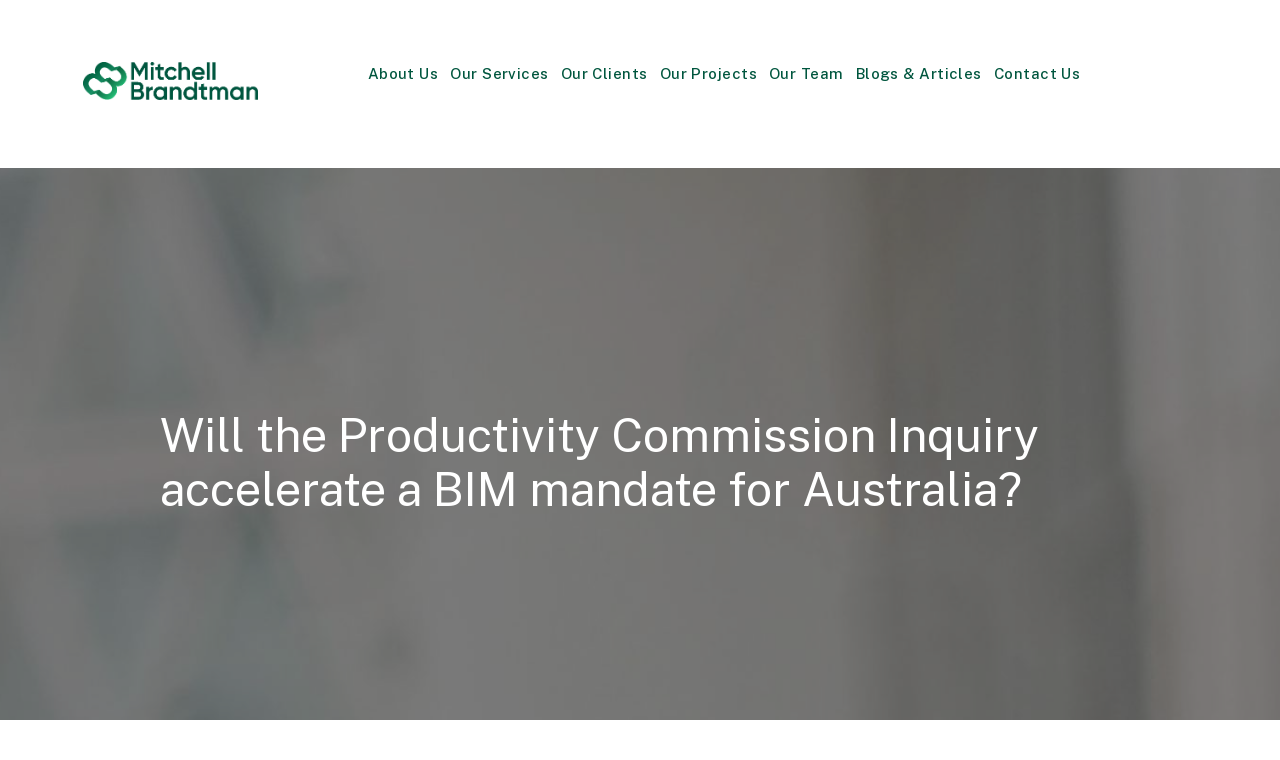

--- FILE ---
content_type: text/html; charset=UTF-8
request_url: https://www.mitbrand.com/will-the-productivity-commission-inquiry-accelerate-a-bim-mandate-for-australia/
body_size: 16141
content:
<!doctype html>
<html lang="en-US">
<head>
<meta charset="UTF-8">
<meta name="viewport" content="width=device-width, initial-scale=1">
<link rel="profile" href="https://gmpg.org/xfn/11">
<meta name='robots' content='index, follow, max-image-preview:large, max-snippet:-1, max-video-preview:-1' />
	<style>img:is([sizes="auto" i], [sizes^="auto," i]) { contain-intrinsic-size: 3000px 1500px }</style>
	
	<!-- This site is optimized with the Yoast SEO plugin v25.1 - https://yoast.com/wordpress/plugins/seo/ -->
	<title>Will the Productivity Commission Inquiry accelerate a BIM mandate for Australia? - Mitchell Brandtman</title>
	<link rel="canonical" href="https://www.mitbrand.com/will-the-productivity-commission-inquiry-accelerate-a-bim-mandate-for-australia/" />
	<meta property="og:locale" content="en_US" />
	<meta property="og:type" content="article" />
	<meta property="og:title" content="Will the Productivity Commission Inquiry accelerate a BIM mandate for Australia? - Mitchell Brandtman" />
	<meta property="og:description" content="For more than six months, the Productivity Commission has been charged with reviewing how major public infrastructure can be financed and managed given significant and measurable issues of high costs and long lead times surrounding these types of Government projects. It is hoped that with the large number of stakeholders with a vested interest in [&hellip;]" />
	<meta property="og:url" content="https://www.mitbrand.com/will-the-productivity-commission-inquiry-accelerate-a-bim-mandate-for-australia/" />
	<meta property="og:site_name" content="Mitchell Brandtman" />
	<meta property="article:published_time" content="2014-05-22T10:47:53+00:00" />
	<meta property="article:modified_time" content="2024-04-01T10:48:36+00:00" />
	<meta property="og:image" content="https://www.mitbrand.com/wp-content/uploads/2024/04/Productivity-Commission.jpg" />
	<meta property="og:image:width" content="630" />
	<meta property="og:image:height" content="210" />
	<meta property="og:image:type" content="image/jpeg" />
	<meta name="author" content="manager" />
	<meta name="twitter:card" content="summary_large_image" />
	<meta name="twitter:label1" content="Written by" />
	<meta name="twitter:data1" content="manager" />
	<meta name="twitter:label2" content="Est. reading time" />
	<meta name="twitter:data2" content="5 minutes" />
	<script type="application/ld+json" class="yoast-schema-graph">{"@context":"https://schema.org","@graph":[{"@type":"Article","@id":"https://www.mitbrand.com/will-the-productivity-commission-inquiry-accelerate-a-bim-mandate-for-australia/#article","isPartOf":{"@id":"https://www.mitbrand.com/will-the-productivity-commission-inquiry-accelerate-a-bim-mandate-for-australia/"},"author":{"name":"manager","@id":"https://www.mitbrand.com/#/schema/person/4ef54329242c9e6721ad89c579790e53"},"headline":"Will the Productivity Commission Inquiry accelerate a BIM mandate for Australia?","datePublished":"2014-05-22T10:47:53+00:00","dateModified":"2024-04-01T10:48:36+00:00","mainEntityOfPage":{"@id":"https://www.mitbrand.com/will-the-productivity-commission-inquiry-accelerate-a-bim-mandate-for-australia/"},"wordCount":984,"publisher":{"@id":"https://www.mitbrand.com/#organization"},"image":{"@id":"https://www.mitbrand.com/will-the-productivity-commission-inquiry-accelerate-a-bim-mandate-for-australia/#primaryimage"},"thumbnailUrl":"https://www.mitbrand.com/wp-content/uploads/2024/04/Productivity-Commission.jpg","inLanguage":"en-US"},{"@type":"WebPage","@id":"https://www.mitbrand.com/will-the-productivity-commission-inquiry-accelerate-a-bim-mandate-for-australia/","url":"https://www.mitbrand.com/will-the-productivity-commission-inquiry-accelerate-a-bim-mandate-for-australia/","name":"Will the Productivity Commission Inquiry accelerate a BIM mandate for Australia? - Mitchell Brandtman","isPartOf":{"@id":"https://www.mitbrand.com/#website"},"primaryImageOfPage":{"@id":"https://www.mitbrand.com/will-the-productivity-commission-inquiry-accelerate-a-bim-mandate-for-australia/#primaryimage"},"image":{"@id":"https://www.mitbrand.com/will-the-productivity-commission-inquiry-accelerate-a-bim-mandate-for-australia/#primaryimage"},"thumbnailUrl":"https://www.mitbrand.com/wp-content/uploads/2024/04/Productivity-Commission.jpg","datePublished":"2014-05-22T10:47:53+00:00","dateModified":"2024-04-01T10:48:36+00:00","breadcrumb":{"@id":"https://www.mitbrand.com/will-the-productivity-commission-inquiry-accelerate-a-bim-mandate-for-australia/#breadcrumb"},"inLanguage":"en-US","potentialAction":[{"@type":"ReadAction","target":["https://www.mitbrand.com/will-the-productivity-commission-inquiry-accelerate-a-bim-mandate-for-australia/"]}]},{"@type":"ImageObject","inLanguage":"en-US","@id":"https://www.mitbrand.com/will-the-productivity-commission-inquiry-accelerate-a-bim-mandate-for-australia/#primaryimage","url":"https://www.mitbrand.com/wp-content/uploads/2024/04/Productivity-Commission.jpg","contentUrl":"https://www.mitbrand.com/wp-content/uploads/2024/04/Productivity-Commission.jpg","width":630,"height":210},{"@type":"BreadcrumbList","@id":"https://www.mitbrand.com/will-the-productivity-commission-inquiry-accelerate-a-bim-mandate-for-australia/#breadcrumb","itemListElement":[{"@type":"ListItem","position":1,"name":"Home","item":"https://www.mitbrand.com/"},{"@type":"ListItem","position":2,"name":"Will the Productivity Commission Inquiry accelerate a BIM mandate for Australia?"}]},{"@type":"WebSite","@id":"https://www.mitbrand.com/#website","url":"https://www.mitbrand.com/","name":"Mitchell Brandtman","description":"","publisher":{"@id":"https://www.mitbrand.com/#organization"},"potentialAction":[{"@type":"SearchAction","target":{"@type":"EntryPoint","urlTemplate":"https://www.mitbrand.com/?s={search_term_string}"},"query-input":{"@type":"PropertyValueSpecification","valueRequired":true,"valueName":"search_term_string"}}],"inLanguage":"en-US"},{"@type":"Organization","@id":"https://www.mitbrand.com/#organization","name":"Mitchell Brandtman","url":"https://www.mitbrand.com/","logo":{"@type":"ImageObject","inLanguage":"en-US","@id":"https://www.mitbrand.com/#/schema/logo/image/","url":"https://www.mitbrand.com/wp-content/uploads/2024/02/Mitchell-Brandtman-Logo.png","contentUrl":"https://www.mitbrand.com/wp-content/uploads/2024/02/Mitchell-Brandtman-Logo.png","width":411,"height":89,"caption":"Mitchell Brandtman"},"image":{"@id":"https://www.mitbrand.com/#/schema/logo/image/"}},{"@type":"Person","@id":"https://www.mitbrand.com/#/schema/person/4ef54329242c9e6721ad89c579790e53","name":"manager","image":{"@type":"ImageObject","inLanguage":"en-US","@id":"https://www.mitbrand.com/#/schema/person/image/","url":"https://secure.gravatar.com/avatar/d3edb15a898b0edddedc3f412b1db537d8f7c8b1ed13ee242a75de9a022dc83f?s=96&d=mm&r=g","contentUrl":"https://secure.gravatar.com/avatar/d3edb15a898b0edddedc3f412b1db537d8f7c8b1ed13ee242a75de9a022dc83f?s=96&d=mm&r=g","caption":"manager"},"sameAs":["http://www.mitbrand.com"],"url":"https://www.mitbrand.com/author/manager/"}]}</script>
	<!-- / Yoast SEO plugin. -->


<link rel='dns-prefetch' href='//cdnjs.cloudflare.com' />
<link rel="alternate" type="application/rss+xml" title="Mitchell Brandtman &raquo; Feed" href="https://www.mitbrand.com/feed/" />
<script>
window._wpemojiSettings = {"baseUrl":"https:\/\/s.w.org\/images\/core\/emoji\/15.1.0\/72x72\/","ext":".png","svgUrl":"https:\/\/s.w.org\/images\/core\/emoji\/15.1.0\/svg\/","svgExt":".svg","source":{"concatemoji":"https:\/\/www.mitbrand.com\/wp-includes\/js\/wp-emoji-release.min.js?ver=6.8.1"}};
/*! This file is auto-generated */
!function(i,n){var o,s,e;function c(e){try{var t={supportTests:e,timestamp:(new Date).valueOf()};sessionStorage.setItem(o,JSON.stringify(t))}catch(e){}}function p(e,t,n){e.clearRect(0,0,e.canvas.width,e.canvas.height),e.fillText(t,0,0);var t=new Uint32Array(e.getImageData(0,0,e.canvas.width,e.canvas.height).data),r=(e.clearRect(0,0,e.canvas.width,e.canvas.height),e.fillText(n,0,0),new Uint32Array(e.getImageData(0,0,e.canvas.width,e.canvas.height).data));return t.every(function(e,t){return e===r[t]})}function u(e,t,n){switch(t){case"flag":return n(e,"\ud83c\udff3\ufe0f\u200d\u26a7\ufe0f","\ud83c\udff3\ufe0f\u200b\u26a7\ufe0f")?!1:!n(e,"\ud83c\uddfa\ud83c\uddf3","\ud83c\uddfa\u200b\ud83c\uddf3")&&!n(e,"\ud83c\udff4\udb40\udc67\udb40\udc62\udb40\udc65\udb40\udc6e\udb40\udc67\udb40\udc7f","\ud83c\udff4\u200b\udb40\udc67\u200b\udb40\udc62\u200b\udb40\udc65\u200b\udb40\udc6e\u200b\udb40\udc67\u200b\udb40\udc7f");case"emoji":return!n(e,"\ud83d\udc26\u200d\ud83d\udd25","\ud83d\udc26\u200b\ud83d\udd25")}return!1}function f(e,t,n){var r="undefined"!=typeof WorkerGlobalScope&&self instanceof WorkerGlobalScope?new OffscreenCanvas(300,150):i.createElement("canvas"),a=r.getContext("2d",{willReadFrequently:!0}),o=(a.textBaseline="top",a.font="600 32px Arial",{});return e.forEach(function(e){o[e]=t(a,e,n)}),o}function t(e){var t=i.createElement("script");t.src=e,t.defer=!0,i.head.appendChild(t)}"undefined"!=typeof Promise&&(o="wpEmojiSettingsSupports",s=["flag","emoji"],n.supports={everything:!0,everythingExceptFlag:!0},e=new Promise(function(e){i.addEventListener("DOMContentLoaded",e,{once:!0})}),new Promise(function(t){var n=function(){try{var e=JSON.parse(sessionStorage.getItem(o));if("object"==typeof e&&"number"==typeof e.timestamp&&(new Date).valueOf()<e.timestamp+604800&&"object"==typeof e.supportTests)return e.supportTests}catch(e){}return null}();if(!n){if("undefined"!=typeof Worker&&"undefined"!=typeof OffscreenCanvas&&"undefined"!=typeof URL&&URL.createObjectURL&&"undefined"!=typeof Blob)try{var e="postMessage("+f.toString()+"("+[JSON.stringify(s),u.toString(),p.toString()].join(",")+"));",r=new Blob([e],{type:"text/javascript"}),a=new Worker(URL.createObjectURL(r),{name:"wpTestEmojiSupports"});return void(a.onmessage=function(e){c(n=e.data),a.terminate(),t(n)})}catch(e){}c(n=f(s,u,p))}t(n)}).then(function(e){for(var t in e)n.supports[t]=e[t],n.supports.everything=n.supports.everything&&n.supports[t],"flag"!==t&&(n.supports.everythingExceptFlag=n.supports.everythingExceptFlag&&n.supports[t]);n.supports.everythingExceptFlag=n.supports.everythingExceptFlag&&!n.supports.flag,n.DOMReady=!1,n.readyCallback=function(){n.DOMReady=!0}}).then(function(){return e}).then(function(){var e;n.supports.everything||(n.readyCallback(),(e=n.source||{}).concatemoji?t(e.concatemoji):e.wpemoji&&e.twemoji&&(t(e.twemoji),t(e.wpemoji)))}))}((window,document),window._wpemojiSettings);
</script>
<style id='wp-emoji-styles-inline-css'>

	img.wp-smiley, img.emoji {
		display: inline !important;
		border: none !important;
		box-shadow: none !important;
		height: 1em !important;
		width: 1em !important;
		margin: 0 0.07em !important;
		vertical-align: -0.1em !important;
		background: none !important;
		padding: 0 !important;
	}
</style>
<link rel='stylesheet' id='wp-block-library-css' href='https://www.mitbrand.com/wp-includes/css/dist/block-library/style.min.css?ver=6.8.1' media='all' />
<style id='classic-theme-styles-inline-css'>
/*! This file is auto-generated */
.wp-block-button__link{color:#fff;background-color:#32373c;border-radius:9999px;box-shadow:none;text-decoration:none;padding:calc(.667em + 2px) calc(1.333em + 2px);font-size:1.125em}.wp-block-file__button{background:#32373c;color:#fff;text-decoration:none}
</style>
<style id='global-styles-inline-css'>
:root{--wp--preset--aspect-ratio--square: 1;--wp--preset--aspect-ratio--4-3: 4/3;--wp--preset--aspect-ratio--3-4: 3/4;--wp--preset--aspect-ratio--3-2: 3/2;--wp--preset--aspect-ratio--2-3: 2/3;--wp--preset--aspect-ratio--16-9: 16/9;--wp--preset--aspect-ratio--9-16: 9/16;--wp--preset--color--black: #000000;--wp--preset--color--cyan-bluish-gray: #abb8c3;--wp--preset--color--white: #ffffff;--wp--preset--color--pale-pink: #f78da7;--wp--preset--color--vivid-red: #cf2e2e;--wp--preset--color--luminous-vivid-orange: #ff6900;--wp--preset--color--luminous-vivid-amber: #fcb900;--wp--preset--color--light-green-cyan: #7bdcb5;--wp--preset--color--vivid-green-cyan: #00d084;--wp--preset--color--pale-cyan-blue: #8ed1fc;--wp--preset--color--vivid-cyan-blue: #0693e3;--wp--preset--color--vivid-purple: #9b51e0;--wp--preset--gradient--vivid-cyan-blue-to-vivid-purple: linear-gradient(135deg,rgba(6,147,227,1) 0%,rgb(155,81,224) 100%);--wp--preset--gradient--light-green-cyan-to-vivid-green-cyan: linear-gradient(135deg,rgb(122,220,180) 0%,rgb(0,208,130) 100%);--wp--preset--gradient--luminous-vivid-amber-to-luminous-vivid-orange: linear-gradient(135deg,rgba(252,185,0,1) 0%,rgba(255,105,0,1) 100%);--wp--preset--gradient--luminous-vivid-orange-to-vivid-red: linear-gradient(135deg,rgba(255,105,0,1) 0%,rgb(207,46,46) 100%);--wp--preset--gradient--very-light-gray-to-cyan-bluish-gray: linear-gradient(135deg,rgb(238,238,238) 0%,rgb(169,184,195) 100%);--wp--preset--gradient--cool-to-warm-spectrum: linear-gradient(135deg,rgb(74,234,220) 0%,rgb(151,120,209) 20%,rgb(207,42,186) 40%,rgb(238,44,130) 60%,rgb(251,105,98) 80%,rgb(254,248,76) 100%);--wp--preset--gradient--blush-light-purple: linear-gradient(135deg,rgb(255,206,236) 0%,rgb(152,150,240) 100%);--wp--preset--gradient--blush-bordeaux: linear-gradient(135deg,rgb(254,205,165) 0%,rgb(254,45,45) 50%,rgb(107,0,62) 100%);--wp--preset--gradient--luminous-dusk: linear-gradient(135deg,rgb(255,203,112) 0%,rgb(199,81,192) 50%,rgb(65,88,208) 100%);--wp--preset--gradient--pale-ocean: linear-gradient(135deg,rgb(255,245,203) 0%,rgb(182,227,212) 50%,rgb(51,167,181) 100%);--wp--preset--gradient--electric-grass: linear-gradient(135deg,rgb(202,248,128) 0%,rgb(113,206,126) 100%);--wp--preset--gradient--midnight: linear-gradient(135deg,rgb(2,3,129) 0%,rgb(40,116,252) 100%);--wp--preset--font-size--small: 13px;--wp--preset--font-size--medium: 20px;--wp--preset--font-size--large: 36px;--wp--preset--font-size--x-large: 42px;--wp--preset--spacing--20: 0.44rem;--wp--preset--spacing--30: 0.67rem;--wp--preset--spacing--40: 1rem;--wp--preset--spacing--50: 1.5rem;--wp--preset--spacing--60: 2.25rem;--wp--preset--spacing--70: 3.38rem;--wp--preset--spacing--80: 5.06rem;--wp--preset--shadow--natural: 6px 6px 9px rgba(0, 0, 0, 0.2);--wp--preset--shadow--deep: 12px 12px 50px rgba(0, 0, 0, 0.4);--wp--preset--shadow--sharp: 6px 6px 0px rgba(0, 0, 0, 0.2);--wp--preset--shadow--outlined: 6px 6px 0px -3px rgba(255, 255, 255, 1), 6px 6px rgba(0, 0, 0, 1);--wp--preset--shadow--crisp: 6px 6px 0px rgba(0, 0, 0, 1);}:where(.is-layout-flex){gap: 0.5em;}:where(.is-layout-grid){gap: 0.5em;}body .is-layout-flex{display: flex;}.is-layout-flex{flex-wrap: wrap;align-items: center;}.is-layout-flex > :is(*, div){margin: 0;}body .is-layout-grid{display: grid;}.is-layout-grid > :is(*, div){margin: 0;}:where(.wp-block-columns.is-layout-flex){gap: 2em;}:where(.wp-block-columns.is-layout-grid){gap: 2em;}:where(.wp-block-post-template.is-layout-flex){gap: 1.25em;}:where(.wp-block-post-template.is-layout-grid){gap: 1.25em;}.has-black-color{color: var(--wp--preset--color--black) !important;}.has-cyan-bluish-gray-color{color: var(--wp--preset--color--cyan-bluish-gray) !important;}.has-white-color{color: var(--wp--preset--color--white) !important;}.has-pale-pink-color{color: var(--wp--preset--color--pale-pink) !important;}.has-vivid-red-color{color: var(--wp--preset--color--vivid-red) !important;}.has-luminous-vivid-orange-color{color: var(--wp--preset--color--luminous-vivid-orange) !important;}.has-luminous-vivid-amber-color{color: var(--wp--preset--color--luminous-vivid-amber) !important;}.has-light-green-cyan-color{color: var(--wp--preset--color--light-green-cyan) !important;}.has-vivid-green-cyan-color{color: var(--wp--preset--color--vivid-green-cyan) !important;}.has-pale-cyan-blue-color{color: var(--wp--preset--color--pale-cyan-blue) !important;}.has-vivid-cyan-blue-color{color: var(--wp--preset--color--vivid-cyan-blue) !important;}.has-vivid-purple-color{color: var(--wp--preset--color--vivid-purple) !important;}.has-black-background-color{background-color: var(--wp--preset--color--black) !important;}.has-cyan-bluish-gray-background-color{background-color: var(--wp--preset--color--cyan-bluish-gray) !important;}.has-white-background-color{background-color: var(--wp--preset--color--white) !important;}.has-pale-pink-background-color{background-color: var(--wp--preset--color--pale-pink) !important;}.has-vivid-red-background-color{background-color: var(--wp--preset--color--vivid-red) !important;}.has-luminous-vivid-orange-background-color{background-color: var(--wp--preset--color--luminous-vivid-orange) !important;}.has-luminous-vivid-amber-background-color{background-color: var(--wp--preset--color--luminous-vivid-amber) !important;}.has-light-green-cyan-background-color{background-color: var(--wp--preset--color--light-green-cyan) !important;}.has-vivid-green-cyan-background-color{background-color: var(--wp--preset--color--vivid-green-cyan) !important;}.has-pale-cyan-blue-background-color{background-color: var(--wp--preset--color--pale-cyan-blue) !important;}.has-vivid-cyan-blue-background-color{background-color: var(--wp--preset--color--vivid-cyan-blue) !important;}.has-vivid-purple-background-color{background-color: var(--wp--preset--color--vivid-purple) !important;}.has-black-border-color{border-color: var(--wp--preset--color--black) !important;}.has-cyan-bluish-gray-border-color{border-color: var(--wp--preset--color--cyan-bluish-gray) !important;}.has-white-border-color{border-color: var(--wp--preset--color--white) !important;}.has-pale-pink-border-color{border-color: var(--wp--preset--color--pale-pink) !important;}.has-vivid-red-border-color{border-color: var(--wp--preset--color--vivid-red) !important;}.has-luminous-vivid-orange-border-color{border-color: var(--wp--preset--color--luminous-vivid-orange) !important;}.has-luminous-vivid-amber-border-color{border-color: var(--wp--preset--color--luminous-vivid-amber) !important;}.has-light-green-cyan-border-color{border-color: var(--wp--preset--color--light-green-cyan) !important;}.has-vivid-green-cyan-border-color{border-color: var(--wp--preset--color--vivid-green-cyan) !important;}.has-pale-cyan-blue-border-color{border-color: var(--wp--preset--color--pale-cyan-blue) !important;}.has-vivid-cyan-blue-border-color{border-color: var(--wp--preset--color--vivid-cyan-blue) !important;}.has-vivid-purple-border-color{border-color: var(--wp--preset--color--vivid-purple) !important;}.has-vivid-cyan-blue-to-vivid-purple-gradient-background{background: var(--wp--preset--gradient--vivid-cyan-blue-to-vivid-purple) !important;}.has-light-green-cyan-to-vivid-green-cyan-gradient-background{background: var(--wp--preset--gradient--light-green-cyan-to-vivid-green-cyan) !important;}.has-luminous-vivid-amber-to-luminous-vivid-orange-gradient-background{background: var(--wp--preset--gradient--luminous-vivid-amber-to-luminous-vivid-orange) !important;}.has-luminous-vivid-orange-to-vivid-red-gradient-background{background: var(--wp--preset--gradient--luminous-vivid-orange-to-vivid-red) !important;}.has-very-light-gray-to-cyan-bluish-gray-gradient-background{background: var(--wp--preset--gradient--very-light-gray-to-cyan-bluish-gray) !important;}.has-cool-to-warm-spectrum-gradient-background{background: var(--wp--preset--gradient--cool-to-warm-spectrum) !important;}.has-blush-light-purple-gradient-background{background: var(--wp--preset--gradient--blush-light-purple) !important;}.has-blush-bordeaux-gradient-background{background: var(--wp--preset--gradient--blush-bordeaux) !important;}.has-luminous-dusk-gradient-background{background: var(--wp--preset--gradient--luminous-dusk) !important;}.has-pale-ocean-gradient-background{background: var(--wp--preset--gradient--pale-ocean) !important;}.has-electric-grass-gradient-background{background: var(--wp--preset--gradient--electric-grass) !important;}.has-midnight-gradient-background{background: var(--wp--preset--gradient--midnight) !important;}.has-small-font-size{font-size: var(--wp--preset--font-size--small) !important;}.has-medium-font-size{font-size: var(--wp--preset--font-size--medium) !important;}.has-large-font-size{font-size: var(--wp--preset--font-size--large) !important;}.has-x-large-font-size{font-size: var(--wp--preset--font-size--x-large) !important;}
:where(.wp-block-post-template.is-layout-flex){gap: 1.25em;}:where(.wp-block-post-template.is-layout-grid){gap: 1.25em;}
:where(.wp-block-columns.is-layout-flex){gap: 2em;}:where(.wp-block-columns.is-layout-grid){gap: 2em;}
:root :where(.wp-block-pullquote){font-size: 1.5em;line-height: 1.6;}
</style>
<link rel='stylesheet' id='contact-form-7-css' href='https://www.mitbrand.com/wp-content/plugins/contact-form-7/includes/css/styles.css?ver=6.0.6' media='all' />
<link rel='stylesheet' id='dashicons-css' href='https://www.mitbrand.com/wp-includes/css/dashicons.min.css?ver=6.8.1' media='all' />
<link rel='stylesheet' id='rmp-menu-styles-css' href='https://www.mitbrand.com/wp-content/uploads/rmp-menu/css/rmp-menu.css?ver=07.43.37' media='all' />
<link rel='stylesheet' id='mitchell-brandtman-style-css' href='https://www.mitbrand.com/wp-content/themes/mitchell-brandtman/style.css?ver=1.0.0' media='all' />
<link rel='stylesheet' id='custom-style-css' href='https://www.mitbrand.com/wp-content/themes/mitchell-brandtman/css/custom.css?ver=6.8.1' media='all' />
<link rel='stylesheet' id='flexslider-style-css' href='https://www.mitbrand.com/wp-content/themes/mitchell-brandtman/css/flexslider.css?ver=6.8.1' media='all' />
<link rel='stylesheet' id='jquery-ui-style-css' href='https://www.mitbrand.com/wp-content/themes/mitchell-brandtman/css/jquery-ui.css?ver=6.8.1' media='all' />
<link rel='stylesheet' id='fontawsome-style-css' href='https://cdnjs.cloudflare.com/ajax/libs/font-awesome/4.7.0/css/font-awesome.min.css?ver=6.8.1' media='all' />
<script src="https://www.mitbrand.com/wp-includes/js/jquery/jquery.min.js?ver=3.7.1" id="jquery-core-js"></script>
<script src="https://www.mitbrand.com/wp-includes/js/jquery/jquery-migrate.min.js?ver=3.4.1" id="jquery-migrate-js"></script>
<script src="https://www.mitbrand.com/wp-content/themes/mitchell-brandtman/js/jquery-ui.js?ver=6.8.1" id="jquery.ui.js-js"></script>
<script src="https://www.mitbrand.com/wp-content/themes/mitchell-brandtman/js/jquery.flexslider.min.js?ver=6.8.1" id="flexslider.min-js"></script>
<script id="custom-js-js-extra">
var ajax_object = {"ajax_url":"https:\/\/www.mitbrand.com\/wp-admin\/admin-ajax.php"};
</script>
<script src="https://www.mitbrand.com/wp-content/themes/mitchell-brandtman/js/custom.js?ver=6.8.1" id="custom-js-js"></script>
<link rel="https://api.w.org/" href="https://www.mitbrand.com/wp-json/" /><link rel="alternate" title="JSON" type="application/json" href="https://www.mitbrand.com/wp-json/wp/v2/posts/2993" /><link rel="EditURI" type="application/rsd+xml" title="RSD" href="https://www.mitbrand.com/xmlrpc.php?rsd" />
<meta name="generator" content="WordPress 6.8.1" />
<link rel='shortlink' href='https://www.mitbrand.com/?p=2993' />
<link rel="alternate" title="oEmbed (JSON)" type="application/json+oembed" href="https://www.mitbrand.com/wp-json/oembed/1.0/embed?url=https%3A%2F%2Fwww.mitbrand.com%2Fwill-the-productivity-commission-inquiry-accelerate-a-bim-mandate-for-australia%2F" />
<link rel="alternate" title="oEmbed (XML)" type="text/xml+oembed" href="https://www.mitbrand.com/wp-json/oembed/1.0/embed?url=https%3A%2F%2Fwww.mitbrand.com%2Fwill-the-productivity-commission-inquiry-accelerate-a-bim-mandate-for-australia%2F&#038;format=xml" />
		<style type="text/css">
					.site-title,
			.site-description {
				position: absolute;
				clip: rect(1px, 1px, 1px, 1px);
				}
					</style>
		<link rel="icon" href="https://www.mitbrand.com/wp-content/uploads/2024/03/favicon.ico" sizes="32x32" />
<link rel="icon" href="https://www.mitbrand.com/wp-content/uploads/2024/03/favicon.ico" sizes="192x192" />
<link rel="apple-touch-icon" href="https://www.mitbrand.com/wp-content/uploads/2024/03/favicon.ico" />
<meta name="msapplication-TileImage" content="https://www.mitbrand.com/wp-content/uploads/2024/03/favicon.ico" />
<!-- Google tag (gtag.js) -->
	<script async src="https://www.googletagmanager.com/gtag/js?id=G-D3NJTXDJ3F"></script> 
	<script> window.dataLayer = window.dataLayer || []; function gtag(){dataLayer.push(arguments);} gtag('js', new Date()); gtag('config', 'G-D3NJTXDJ3F'); </script>
</head>

<body class="wp-singular post-template-default single single-post postid-2993 single-format-standard wp-custom-logo wp-theme-mitchell-brandtman no-sidebar">
			<button type="button"  aria-controls="rmp-container-23" aria-label="Menu Trigger" id="rmp_menu_trigger-23"  class="rmp_menu_trigger rmp-menu-trigger-boring">
								<span class="rmp-trigger-box">
									<span class="responsive-menu-pro-inner"></span>
								</span>
					</button>
						<div id="rmp-container-23" class="rmp-container rmp-container rmp-slide-left">
				<div id="rmp-menu-wrap-23" class="rmp-menu-wrap"><ul id="rmp-menu-23" class="rmp-menu" role="menubar" aria-label="Mobile"><li id="rmp-menu-item-349" class=" menu-item menu-item-type-post_type menu-item-object-page rmp-menu-item rmp-menu-top-level-item" role="none"><a  href="https://www.mitbrand.com/about-us/"  class="rmp-menu-item-link"  role="menuitem"  >About Us</a></li><li id="rmp-menu-item-1460" class=" menu-item menu-item-type-custom menu-item-object-custom menu-item-has-children rmp-menu-item rmp-menu-item-has-children rmp-menu-top-level-item" role="none"><a  href="#"  class="rmp-menu-item-link"  role="menuitem"  >Our Services<div class="rmp-menu-subarrow">▼</div></a><ul aria-label="Our Services"
            role="menu" data-depth="2"
            class="rmp-submenu rmp-submenu-depth-1"><li id="rmp-menu-item-869" class=" menu-item menu-item-type-post_type menu-item-object-page rmp-menu-item rmp-menu-sub-level-item" role="none"><a  href="https://www.mitbrand.com/our-service/cost-planning-services/"  class="rmp-menu-item-link"  role="menuitem"  >Cost Planning Services</a></li><li id="rmp-menu-item-870" class=" menu-item menu-item-type-post_type menu-item-object-page rmp-menu-item rmp-menu-sub-level-item" role="none"><a  href="https://www.mitbrand.com/our-service/financier-quantity-surveying/"  class="rmp-menu-item-link"  role="menuitem"  >Financier Quantity Surveying</a></li><li id="rmp-menu-item-1458" class=" menu-item menu-item-type-post_type menu-item-object-page rmp-menu-item rmp-menu-sub-level-item" role="none"><a  href="https://www.mitbrand.com/our-service/infrastructure/"  class="rmp-menu-item-link"  role="menuitem"  >Infrastructure</a></li><li id="rmp-menu-item-949" class=" menu-item menu-item-type-post_type menu-item-object-page rmp-menu-item rmp-menu-sub-level-item" role="none"><a  href="https://www.mitbrand.com/our-service/tax-and-asset-management-depreciation/"  class="rmp-menu-item-link"  role="menuitem"  >Tax Depreciation &#038; Asset Management</a></li><li id="rmp-menu-item-950" class=" menu-item menu-item-type-post_type menu-item-object-page rmp-menu-item rmp-menu-sub-level-item" role="none"><a  href="https://www.mitbrand.com/our-service/construction-expert-opinion/"  class="rmp-menu-item-link"  role="menuitem"  >Advisory</a></li></ul></li><li id="rmp-menu-item-1461" class=" menu-item menu-item-type-custom menu-item-object-custom menu-item-has-children rmp-menu-item rmp-menu-item-has-children rmp-menu-top-level-item" role="none"><a  href="#"  class="rmp-menu-item-link"  role="menuitem"  >Our Clients<div class="rmp-menu-subarrow">▼</div></a><ul aria-label="Our Clients"
            role="menu" data-depth="2"
            class="rmp-submenu rmp-submenu-depth-1"><li id="rmp-menu-item-674" class=" menu-item menu-item-type-post_type menu-item-object-page rmp-menu-item rmp-menu-sub-level-item" role="none"><a  href="https://www.mitbrand.com/our-clients/developers/"  class="rmp-menu-item-link"  role="menuitem"  >Developers</a></li><li id="rmp-menu-item-675" class=" menu-item menu-item-type-post_type menu-item-object-page rmp-menu-item rmp-menu-sub-level-item" role="none"><a  href="https://www.mitbrand.com/our-clients/financiers/"  class="rmp-menu-item-link"  role="menuitem"  >Financiers</a></li><li id="rmp-menu-item-1020" class=" menu-item menu-item-type-post_type menu-item-object-page rmp-menu-item rmp-menu-sub-level-item" role="none"><a  href="https://www.mitbrand.com/our-clients/contractors/"  class="rmp-menu-item-link"  role="menuitem"  >Contractors</a></li><li id="rmp-menu-item-676" class=" menu-item menu-item-type-post_type menu-item-object-page rmp-menu-item rmp-menu-sub-level-item" role="none"><a  href="https://www.mitbrand.com/our-clients/lawyers/"  class="rmp-menu-item-link"  role="menuitem"  >Lawyers</a></li><li id="rmp-menu-item-677" class=" menu-item menu-item-type-post_type menu-item-object-page rmp-menu-item rmp-menu-sub-level-item" role="none"><a  href="https://www.mitbrand.com/our-clients/property-investors/"  class="rmp-menu-item-link"  role="menuitem"  >Property Investors</a></li><li id="rmp-menu-item-867" class=" menu-item menu-item-type-post_type menu-item-object-page rmp-menu-item rmp-menu-sub-level-item" role="none"><a  href="https://www.mitbrand.com/our-clients/architects-consultants/"  class="rmp-menu-item-link"  role="menuitem"  >Architects &#038; Consultants</a></li><li id="rmp-menu-item-868" class=" menu-item menu-item-type-post_type menu-item-object-page rmp-menu-item rmp-menu-sub-level-item" role="none"><a  href="https://www.mitbrand.com/our-clients/government-institutional/"  class="rmp-menu-item-link"  role="menuitem"  >Government &#038; Institutional</a></li></ul></li><li id="rmp-menu-item-523" class=" menu-item menu-item-type-post_type menu-item-object-page rmp-menu-item rmp-menu-top-level-item" role="none"><a  href="https://www.mitbrand.com/our-projects/"  class="rmp-menu-item-link"  role="menuitem"  >Our Projects</a></li><li id="rmp-menu-item-350" class=" menu-item menu-item-type-post_type menu-item-object-page rmp-menu-item rmp-menu-top-level-item" role="none"><a  href="https://www.mitbrand.com/our-team/"  class="rmp-menu-item-link"  role="menuitem"  >Our Team</a></li><li id="rmp-menu-item-516" class=" menu-item menu-item-type-post_type menu-item-object-page rmp-menu-item rmp-menu-top-level-item" role="none"><a  href="https://www.mitbrand.com/blogs-articles/"  class="rmp-menu-item-link"  role="menuitem"  >Blogs &amp; Articles</a></li><li id="rmp-menu-item-515" class=" menu-item menu-item-type-post_type menu-item-object-page rmp-menu-item rmp-menu-top-level-item" role="none"><a  href="https://www.mitbrand.com/contact-us/"  class="rmp-menu-item-link"  role="menuitem"  >Contact Us</a></li></ul></div>			</div>
			<div id="projectloading">
	<i class="loading-image fa fa-spinner fa-spin" aria-hidden="true" style="font-size: 100px;"></i>
</div>
<div id="page" class="site">
<a class="skip-link screen-reader-text" href="#primary">
Skip to content</a>
<header id="masthead" class="site-header">
  <div class="container d-flex align-items-end">
    <div class="site-branding">
      <a href="https://www.mitbrand.com/" class="custom-logo-link" rel="home"><img width="411" height="89" src="https://www.mitbrand.com/wp-content/uploads/2024/02/Mitchell-Brandtman-Logo.png" class="custom-logo" alt="Mitchell Brandtman Logo" decoding="async" /></a>      <p class="site-title"><a href="https://www.mitbrand.com/" rel="home">
        Mitchell Brandtman        </a></p>
          </div>
    <!-- .site-branding -->
    
    <nav id="site-navigation" class="main-navigation"> 
      <!--<button class="menu-toggle" aria-controls="primary-menu" aria-expanded="false">Primary Menu</button>-->
      <div class="menu-main-menu-container"><ul id="primary-menu" class="menu"><li id="menu-item-349" class="menu-item menu-item-type-post_type menu-item-object-page menu-item-349"><a href="https://www.mitbrand.com/about-us/">About Us</a></li>
<li id="menu-item-1460" class="menu-item menu-item-type-custom menu-item-object-custom menu-item-has-children menu-item-1460"><a href="#">Our Services</a>
<ul class="sub-menu">
	<li id="menu-item-869" class="menu-item menu-item-type-post_type menu-item-object-page menu-item-869"><a href="https://www.mitbrand.com/our-service/cost-planning-services/">Cost Planning Services</a></li>
	<li id="menu-item-870" class="menu-item menu-item-type-post_type menu-item-object-page menu-item-870"><a href="https://www.mitbrand.com/our-service/financier-quantity-surveying/">Financier Quantity Surveying</a></li>
	<li id="menu-item-1458" class="menu-item menu-item-type-post_type menu-item-object-page menu-item-1458"><a href="https://www.mitbrand.com/our-service/infrastructure/">Infrastructure</a></li>
	<li id="menu-item-949" class="menu-item menu-item-type-post_type menu-item-object-page menu-item-949"><a href="https://www.mitbrand.com/our-service/tax-and-asset-management-depreciation/">Tax Depreciation &#038; Asset Management</a></li>
	<li id="menu-item-950" class="menu-item menu-item-type-post_type menu-item-object-page menu-item-950"><a href="https://www.mitbrand.com/our-service/construction-expert-opinion/">Advisory</a></li>
</ul>
</li>
<li id="menu-item-1461" class="menu-item menu-item-type-custom menu-item-object-custom menu-item-has-children menu-item-1461"><a href="#">Our Clients</a>
<ul class="sub-menu">
	<li id="menu-item-674" class="menu-item menu-item-type-post_type menu-item-object-page menu-item-674"><a href="https://www.mitbrand.com/our-clients/developers/">Developers</a></li>
	<li id="menu-item-675" class="menu-item menu-item-type-post_type menu-item-object-page menu-item-675"><a href="https://www.mitbrand.com/our-clients/financiers/">Financiers</a></li>
	<li id="menu-item-1020" class="menu-item menu-item-type-post_type menu-item-object-page menu-item-1020"><a href="https://www.mitbrand.com/our-clients/contractors/">Contractors</a></li>
	<li id="menu-item-676" class="menu-item menu-item-type-post_type menu-item-object-page menu-item-676"><a href="https://www.mitbrand.com/our-clients/lawyers/">Lawyers</a></li>
	<li id="menu-item-677" class="menu-item menu-item-type-post_type menu-item-object-page menu-item-677"><a href="https://www.mitbrand.com/our-clients/property-investors/">Property Investors</a></li>
	<li id="menu-item-867" class="menu-item menu-item-type-post_type menu-item-object-page menu-item-867"><a href="https://www.mitbrand.com/our-clients/architects-consultants/">Architects &#038; Consultants</a></li>
	<li id="menu-item-868" class="menu-item menu-item-type-post_type menu-item-object-page menu-item-868"><a href="https://www.mitbrand.com/our-clients/government-institutional/">Government &#038; Institutional</a></li>
</ul>
</li>
<li id="menu-item-523" class="menu-item menu-item-type-post_type menu-item-object-page menu-item-523"><a href="https://www.mitbrand.com/our-projects/">Our Projects</a></li>
<li id="menu-item-350" class="menu-item menu-item-type-post_type menu-item-object-page menu-item-350"><a href="https://www.mitbrand.com/our-team/">Our Team</a></li>
<li id="menu-item-516" class="menu-item menu-item-type-post_type menu-item-object-page menu-item-516"><a href="https://www.mitbrand.com/blogs-articles/">Blogs &amp; Articles</a></li>
<li id="menu-item-515" class="menu-item menu-item-type-post_type menu-item-object-page menu-item-515"><a href="https://www.mitbrand.com/contact-us/">Contact Us</a></li>
</ul></div>    </nav>
    <!-- #site-navigation --> 
  </div>
</header>
<!-- #masthead -->
<div class="inner-top-banner"  style="background-image:url(https://www.mitbrand.com/wp-content/uploads/2024/03/default.jpg);background-position:center">
	   		<div class="container_1440 inner_page_content">
			 <div class="page_title"><h1 class="m-0">
			 		Will the Productivity Commission Inquiry accelerate a BIM mandate for Australia?                    </h1></div>
		</div>
        
         
         <!--<img style="width:100%;" src="https://www.mitbrand.com/wp-content/uploads/2024/03/default.jpg">-->
         
</div>

	<main id="primary" class="site-main">
		<div class="container_1440 pt-100 pb-100">
		<article id="post-2993" class="post-2993 post type-post status-publish format-standard has-post-thumbnail hentry category-uncategorized">
  <header class="entry-header">
        <!--<div class="entry-meta">
      <span class="posted-on">Posted on <a href="https://www.mitbrand.com/will-the-productivity-commission-inquiry-accelerate-a-bim-mandate-for-australia/" rel="bookmark"><time class="entry-date published" datetime="2014-05-22T10:47:53+00:00">May 22, 2014</time><time class="updated" datetime="2024-04-01T10:48:36+00:00">April 1, 2024</time></a></span><span class="byline"> by <span class="author vcard"><a class="url fn n" href="https://www.mitbrand.com/author/manager/">manager</a></span></span>    </div>-->
    <!-- .entry-meta -->
        </header>
    <!-- .entry-header -->
    
        <div class="entry-content">
      
<p>For more than six months, the Productivity Commission has been charged with reviewing how major public infrastructure can be financed and managed given significant and measurable issues of high costs and long lead times surrounding these types of Government projects. It is hoped that with the large number of stakeholders with a vested interest in the outcome, the final report, due to be presented to the Federal Government on 27th May, is likely to feature collaboration as the centrepiece for reform and technology as the catalyst.</p>



<h3 class="wp-block-heading">Being productive is not just about being efficient</h3>



<p>Doing something more efficiently is not as effective as innovating a process or technique that results in doing something in a completely different way. The invention of the blue banger hangers is a classic example of innovative thinking changing an entire process and creating increased productivity opportunities industry wide. The current onset of prefabrication across construction sites of a number of building elements, materials and wholesale mechanical and electrical sections of a build are also increasing evidence of the productivity gains available on a project.</p>



<p>Governments can be particularly successful in developing wide spread efficiencies in processes and workflows during times of cost cutting and calls for greater accountability of the public purse. This often manifests as a squeezing of labour costs where someone is willing to do something faster so that there are less people involved in the process. However the process itself may remain unchanged and may continue to be unproductive.</p>



<p><a href="http://www.pc.gov.au/projects/inquiry/infrastructure" target="_blank" rel="noreferrer noopener">In its draft report&nbsp;</a>released in March, the Productivity Commission clearly outlines the opportunity to improve public infrastructure tender processes, recognising that for large and complex projects bidding costs can be as much as 1% of the project’s value.</p>



<p>Making the procurement process more efficient (i.e. formal consultation, stringent tender guidelines, uniform documentation and policies designed to award the lowest price) does not necessarily equate to productivity gains. The process may be more efficient but the outcome may still translate to higher turn-out costs at the end of the project.</p>



<p>Often within a rigid and efficiently applied tendering process it is innovative concepts that are annexed or removed from the bidding process altogether under the policy of ônon-conforming tenderö. This also removes any opportunity to generate productivity which is often the outcome of innovation. The Commission points directly to the need for change in the bid process and for it to recognise and remunerate innovation even where the tenderer is not the preferred bidder. It also points to a need to distinguish between an initial tender process focussed on cost and working with preferred tenders at a much more developed level.</p>



<p>It is this level of innovation that the Productivity Commission report should focus on in developing bid processes that bring about a high level of innovative change from industry providers.</p>



<h3 class="wp-block-heading">Official call for coordinated approach</h3>



<p>The Commission’s draft report galvanises global calls for certainty in construction. Much of the discussion continues to focus on creating certainty of the information and the data through collaboration.</p>



<p>The March report cites evidence of poor project management that results in unacceptably high project variations. Poor scoping and initial cost estimates directly contribute to cost overruns and variations.</p>



<p>We, as informed and engaged&nbsp;<a href="http://www.mitbrand.com/advocacy/BIM/" target="_blank" rel="noreferrer noopener">BIM advocates</a>, know this and preach to the unconverted one project at a time. Very recently Mitchell Brandtman was involved in a residential project where we applied the&nbsp;<a href="http://www.mitbrand.com/cost/5d/" target="_blank" rel="noreferrer noopener">5D process</a>&nbsp;to reverse tender and obtain a builders price with just one builder that was within 2.0% of our initial estimate. This is the level of certainty that can now be attained with the application of the 5D technology and collaboration that is a foundation for successful BIM.</p>



<p>There is a clear understanding within the Commission’s draft report that certainty reduces risk and in turn reduces costs. Certainty is recognised as being created through model data validation and collaboration but the report only references the BIM benefits for projects of a ôsufficient complexityö. It needs to go much further in its assessment as it doesn’t seem to recognise the ability to achieve certainty for any size project at any stage in the design process. The public consultation process which included (3) public hearings and resulted in the receipt of 205 submissions from industry and interested parties, may see a better and more informed recognition of the process improvements BIM brings across an entire project life cycle for a $1M build or a $180M build and anywhere in between.</p>



<h3 class="wp-block-heading">BIM mandate inevitable for productivity goals</h3>



<p>BIM is an innovation that changes both the process and the technique of the way we do things. It means that we can reduce the steps in the process and make the model certain earlier through collaboration to bring about innovative opportunities for the construction which produces better buildings for a lower cost.</p>



<p>So, is the report to Government on 27th May going to tell us anything new? It is unlikely that the report will shine a light on anything surprising for those at a more developed stage of BIM implementation. However it may be that the report provides the official collection of all the research and the data analysis in order to make far reaching and progressive steps in Australia to bring about a change to project management to improve productivity through BIM and mandate this change for Government projects nationally.</p>



<p>The draft report makes it very clear that reforms can begin immediately and can realise economic benefits in the short term. This says that if we do anything rather than what we are doing now we are most likely to be better off. The call for a national approach will add an even greater weight to the opportunities for productivity gains across the supply chain for construction in Australia and for BIM to take the lead role.</p>
    </div>
    <!-- .entry-content -->
    
    <footer class="entry-footer">
          </footer>
    <!-- .entry-footer --> 
</article>
<!-- #post-2993 -->        </div>

	</main><!-- #main -->


<footer id="colophon" class="site-footer sitebg">
  <div class="site-info container">
    <div class="flex-footer">
      <div class="footer_one">
        <aside id="media_image-2" class="widget widget_media_image"><img src="https://www.mitbrand.com/wp-content/uploads/2024/04/footer-logo.svg" class="image wp-image-3261  attachment-full size-full" alt="" style="max-width: 100%; height: auto;" decoding="async" loading="lazy" /></aside><aside id="custom_html-2" class="widget_text widget widget_custom_html"><div class="textwidget custom-html-widget">Mitchell Brandtman offers quantity surveying solutions across five main service areas: Cost Planning, Financier Quantity Surveying, Infrastructure, Tax Depreciation & Asset Management, and Advisory.</div></aside>      </div>
      <div class="footer_two">
      	<h3 class="widget-title">Quick Links</h3>
        <div class="footer_menu">
          <div class="footer_menu_links"><aside id="nav_menu-5" class="widget widget_nav_menu"><div class="menu-footer-menu-1-container"><ul id="menu-footer-menu-1" class="menu"><li id="menu-item-970" class="menu-item menu-item-type-post_type menu-item-object-page menu-item-970"><a href="https://www.mitbrand.com/about-us/">About Us</a></li>
<li id="menu-item-37" class="menu-item menu-item-type-custom menu-item-object-custom menu-item-has-children menu-item-37"><a href="#">Our Services</a>
<ul class="sub-menu">
	<li id="menu-item-971" class="menu-item menu-item-type-post_type menu-item-object-page menu-item-971"><a href="https://www.mitbrand.com/our-service/cost-planning-services/">Cost Planning Services</a></li>
	<li id="menu-item-973" class="menu-item menu-item-type-post_type menu-item-object-page menu-item-973"><a href="https://www.mitbrand.com/our-service/financier-quantity-surveying/">Financier Quantity Surveying</a></li>
	<li id="menu-item-1459" class="menu-item menu-item-type-post_type menu-item-object-page menu-item-1459"><a href="https://www.mitbrand.com/our-service/infrastructure/">Infrastructure</a></li>
	<li id="menu-item-974" class="menu-item menu-item-type-post_type menu-item-object-page menu-item-974"><a href="https://www.mitbrand.com/our-service/tax-and-asset-management-depreciation/">Tax Depreciation &#038; Asset Management</a></li>
	<li id="menu-item-972" class="menu-item menu-item-type-post_type menu-item-object-page menu-item-972"><a href="https://www.mitbrand.com/our-service/construction-expert-opinion/">Advisory</a></li>
</ul>
</li>
</ul></div></aside></div>
          <div class="footer_menu_links"><aside id="nav_menu-6" class="widget widget_nav_menu"><div class="menu-footer-menu-2-container"><ul id="menu-footer-menu-2" class="menu"><li id="menu-item-66" class="menu-item menu-item-type-custom menu-item-object-custom menu-item-has-children menu-item-66"><a href="#">Our Clients</a>
<ul class="sub-menu">
	<li id="menu-item-976" class="menu-item menu-item-type-post_type menu-item-object-page menu-item-976"><a href="https://www.mitbrand.com/our-clients/developers/">Developers</a></li>
	<li id="menu-item-977" class="menu-item menu-item-type-post_type menu-item-object-page menu-item-977"><a href="https://www.mitbrand.com/our-clients/financiers/">Financiers</a></li>
	<li id="menu-item-1019" class="menu-item menu-item-type-post_type menu-item-object-page menu-item-1019"><a href="https://www.mitbrand.com/our-clients/contractors/">Contractors</a></li>
	<li id="menu-item-979" class="menu-item menu-item-type-post_type menu-item-object-page menu-item-979"><a href="https://www.mitbrand.com/our-clients/lawyers/">Lawyers</a></li>
	<li id="menu-item-980" class="menu-item menu-item-type-post_type menu-item-object-page menu-item-980"><a href="https://www.mitbrand.com/our-clients/property-investors/">Property Investors</a></li>
	<li id="menu-item-975" class="menu-item menu-item-type-post_type menu-item-object-page menu-item-975"><a href="https://www.mitbrand.com/our-clients/architects-consultants/">Architects &#038; Consultants</a></li>
	<li id="menu-item-978" class="menu-item menu-item-type-post_type menu-item-object-page menu-item-978"><a href="https://www.mitbrand.com/our-clients/government-institutional/">Government &#038; Institutional</a></li>
</ul>
</li>
</ul></div></aside></div>
          <div class="footer_menu_links"><aside id="nav_menu-7" class="widget widget_nav_menu"><div class="menu-footer-menu-3-container"><ul id="menu-footer-menu-3" class="menu"><li id="menu-item-983" class="menu-item menu-item-type-post_type menu-item-object-page menu-item-983"><a href="https://www.mitbrand.com/our-projects/">Our Projects</a></li>
<li id="menu-item-981" class="menu-item menu-item-type-post_type menu-item-object-page menu-item-981"><a href="https://www.mitbrand.com/blogs-articles/">Blogs &amp; Articles</a></li>
<li id="menu-item-984" class="menu-item menu-item-type-post_type menu-item-object-page menu-item-984"><a href="https://www.mitbrand.com/our-team/">Our Team</a></li>
<li id="menu-item-982" class="menu-item menu-item-type-post_type menu-item-object-page menu-item-982"><a href="https://www.mitbrand.com/contact-us/">Contact Us</a></li>
</ul></div></aside></div>
        </div>
      </div>
      <div class="footer_three">
        <aside id="custom_html-5" class="widget_text widget widget_custom_html"><h3 class="widget-title">Connect</h3><div class="textwidget custom-html-widget"><ul class="ft_social">
	<li><a target="_blank" href="https://www.linkedin.com/company/mitchell-brandtman/"><i class="fa fa-linkedin"></i></a></li>
	<li><a href="https://www.mitbrand.com/contact-us/"><i class="fa fa-commenting-o" aria-hidden="true"></i></a></li>
			<!--<li><a href="#"><i class="fa fa-twitter"></i></a></li>
	<li><a href="#"><i class="fa fa-linkedin"></i></a></li>
	<li><a href="#"><i class="fa fa-instagram"></i></a></li>
-->
</ul></div></aside><aside id="custom_html-6" class="widget_text widget widget_custom_html"><h3 class="widget-title">Careers</h3><div class="textwidget custom-html-widget"><p><a href="https://www.mitbrand.com/careers/">Unlock your potential, join our team</a></p>

<p class="middle_text">MITCHELL BRANDTMAN - COMMITMENT TO INDUSTRY - POLICIES</p>

</div></aside>      </div>
    </div>
    <div class="flex-footer copyrightsection">
      <div class="footer_one">
        <aside id="custom_html-3" class="widget_text widget widget_custom_html"><div class="textwidget custom-html-widget"><ul class="copyright_links">
	<li><a href="https://www.mitbrand.com/privacy/">Privacy</a></li>
		<li><a href="https://www.mitbrand.com/terms-of-use/">Terms of use</a></li>
</ul>
</div></aside>      </div>
      <div class="footer_two">
     	<aside id="custom_html-7" class="widget_text widget widget_custom_html"><div class="textwidget custom-html-widget"><div class="copyright_text">Copyright 2026	Mitchell Brandtman  All Rights Reserved</div></div></aside>      </div>
      <div class="footer_three">
        <aside id="custom_html-8" class="widget_text widget widget_custom_html"><div class="textwidget custom-html-widget"><a href="https://www.mitbrand.com/policy-statements/">POLICY STATEMENTS</a></div></aside>      </div>
    </div>
  </div>
  <!-- .site-info --> 
</footer>
<!-- #colophon -->
</div>
<!-- #page -->

<script type="speculationrules">
{"prefetch":[{"source":"document","where":{"and":[{"href_matches":"\/*"},{"not":{"href_matches":["\/wp-*.php","\/wp-admin\/*","\/wp-content\/uploads\/*","\/wp-content\/*","\/wp-content\/plugins\/*","\/wp-content\/themes\/mitchell-brandtman\/*","\/*\\?(.+)"]}},{"not":{"selector_matches":"a[rel~=\"nofollow\"]"}},{"not":{"selector_matches":".no-prefetch, .no-prefetch a"}}]},"eagerness":"conservative"}]}
</script>
<script src="https://www.mitbrand.com/wp-includes/js/dist/hooks.min.js?ver=4d63a3d491d11ffd8ac6" id="wp-hooks-js"></script>
<script src="https://www.mitbrand.com/wp-includes/js/dist/i18n.min.js?ver=5e580eb46a90c2b997e6" id="wp-i18n-js"></script>
<script id="wp-i18n-js-after">
wp.i18n.setLocaleData( { 'text direction\u0004ltr': [ 'ltr' ] } );
</script>
<script src="https://www.mitbrand.com/wp-content/plugins/contact-form-7/includes/swv/js/index.js?ver=6.0.6" id="swv-js"></script>
<script id="contact-form-7-js-before">
var wpcf7 = {
    "api": {
        "root": "https:\/\/www.mitbrand.com\/wp-json\/",
        "namespace": "contact-form-7\/v1"
    }
};
</script>
<script src="https://www.mitbrand.com/wp-content/plugins/contact-form-7/includes/js/index.js?ver=6.0.6" id="contact-form-7-js"></script>
<script id="rmp_menu_scripts-js-extra">
var rmp_menu = {"ajaxURL":"https:\/\/www.mitbrand.com\/wp-admin\/admin-ajax.php","wp_nonce":"d3c835c394","menu":[{"menu_theme":"Default","theme_type":"default","theme_location_menu":"0","submenu_submenu_arrow_width":"40","submenu_submenu_arrow_width_unit":"px","submenu_submenu_arrow_height":"39","submenu_submenu_arrow_height_unit":"px","submenu_arrow_position":"right","submenu_sub_arrow_background_colour":"","submenu_sub_arrow_background_hover_colour":"","submenu_sub_arrow_background_colour_active":"","submenu_sub_arrow_background_hover_colour_active":"","submenu_sub_arrow_border_width":"","submenu_sub_arrow_border_width_unit":"px","submenu_sub_arrow_border_colour":"#1d4354","submenu_sub_arrow_border_hover_colour":"#3f3f3f","submenu_sub_arrow_border_colour_active":"#1d4354","submenu_sub_arrow_border_hover_colour_active":"#3f3f3f","submenu_sub_arrow_shape_colour":"#fff","submenu_sub_arrow_shape_hover_colour":"#fff","submenu_sub_arrow_shape_colour_active":"#fff","submenu_sub_arrow_shape_hover_colour_active":"#fff","use_header_bar":"off","header_bar_items_order":{"logo":"off","title":"on","additional content":"off","menu":"on","search":"off"},"header_bar_title":"Responsive Menu","header_bar_html_content":"","header_bar_logo":"","header_bar_logo_link":"","header_bar_logo_width":"","header_bar_logo_width_unit":"%","header_bar_logo_height":"","header_bar_logo_height_unit":"px","header_bar_height":"80","header_bar_height_unit":"px","header_bar_padding":{"top":"0px","right":"5%","bottom":"0px","left":"5%"},"header_bar_font":"","header_bar_font_size":"14","header_bar_font_size_unit":"px","header_bar_text_color":"#ffffff","header_bar_background_color":"#1d4354","header_bar_breakpoint":"8000","header_bar_position_type":"fixed","header_bar_adjust_page":"on","header_bar_scroll_enable":"off","header_bar_scroll_background_color":"#36bdf6","mobile_breakpoint":"600","tablet_breakpoint":"1025","transition_speed":"0.5","sub_menu_speed":"0.2","show_menu_on_page_load":"off","menu_disable_scrolling":"off","menu_overlay":"off","menu_overlay_colour":"rgba(0,0,0,0.7)","desktop_menu_width":"","desktop_menu_width_unit":"%","desktop_menu_positioning":"absolute","desktop_menu_side":"left","desktop_menu_to_hide":"","use_current_theme_location":"off","mega_menu":{"225":"off","227":"off","229":"off","228":"off","226":"off"},"desktop_submenu_open_animation":"none","desktop_submenu_open_animation_speed":"100ms","desktop_submenu_open_on_click":"off","desktop_menu_hide_and_show":"off","menu_name":"Mobile","menu_to_use":"3","different_menu_for_mobile":"off","menu_to_use_in_mobile":"main-menu","use_mobile_menu":"on","use_tablet_menu":"on","use_desktop_menu":"off","menu_display_on":"all-pages","menu_to_hide":"","submenu_descriptions_on":"off","custom_walker":"","menu_background_colour":"","menu_depth":"5","smooth_scroll_on":"off","smooth_scroll_speed":"500","menu_font_icons":{"id":["225"],"icon":[""]},"menu_links_height":"40","menu_links_height_unit":"px","menu_links_line_height":"40","menu_links_line_height_unit":"px","menu_depth_0":"5","menu_depth_0_unit":"%","menu_font_size":"15","menu_font_size_unit":"px","menu_font":"","menu_font_weight":"normal","menu_text_alignment":"left","menu_text_letter_spacing":"","menu_word_wrap":"off","menu_link_colour":"#fff","menu_link_hover_colour":"#fff","menu_current_link_colour":"#00563e","menu_current_link_hover_colour":"#00563e","menu_item_background_colour":"","menu_item_background_hover_colour":"","menu_current_item_background_colour":"#ffffff","menu_current_item_background_hover_colour":"","menu_border_width":"","menu_border_width_unit":"px","menu_item_border_colour":"#1d4354","menu_item_border_colour_hover":"#1d4354","menu_current_item_border_colour":"#1d4354","menu_current_item_border_hover_colour":"#3f3f3f","submenu_links_height":"40","submenu_links_height_unit":"px","submenu_links_line_height":"40","submenu_links_line_height_unit":"px","menu_depth_side":"left","menu_depth_1":"10","menu_depth_1_unit":"%","menu_depth_2":"15","menu_depth_2_unit":"%","menu_depth_3":"20","menu_depth_3_unit":"%","menu_depth_4":"25","menu_depth_4_unit":"%","submenu_item_background_colour":"","submenu_item_background_hover_colour":"","submenu_current_item_background_colour":"","submenu_current_item_background_hover_colour":"","submenu_border_width":"","submenu_border_width_unit":"px","submenu_item_border_colour":"#1d4354","submenu_item_border_colour_hover":"#1d4354","submenu_current_item_border_colour":"#1d4354","submenu_current_item_border_hover_colour":"#3f3f3f","submenu_font_size":"13","submenu_font_size_unit":"px","submenu_font":"","submenu_font_weight":"normal","submenu_text_letter_spacing":"","submenu_text_alignment":"left","submenu_link_colour":"#fff","submenu_link_hover_colour":"#fff","submenu_current_link_colour":"#fff","submenu_current_link_hover_colour":"#fff","inactive_arrow_shape":"\u25bc","active_arrow_shape":"\u25b2","inactive_arrow_font_icon":"","active_arrow_font_icon":"","inactive_arrow_image":"","active_arrow_image":"","submenu_arrow_width":"40","submenu_arrow_width_unit":"px","submenu_arrow_height":"39","submenu_arrow_height_unit":"px","arrow_position":"right","menu_sub_arrow_shape_colour":"#fff","menu_sub_arrow_shape_hover_colour":"#fff","menu_sub_arrow_shape_colour_active":"#fff","menu_sub_arrow_shape_hover_colour_active":"#fff","menu_sub_arrow_border_width":"","menu_sub_arrow_border_width_unit":"px","menu_sub_arrow_border_colour":"#1d4354","menu_sub_arrow_border_hover_colour":"#3f3f3f","menu_sub_arrow_border_colour_active":"#1d4354","menu_sub_arrow_border_hover_colour_active":"#3f3f3f","menu_sub_arrow_background_colour":"#0a0a0a","menu_sub_arrow_background_hover_colour":"","menu_sub_arrow_background_colour_active":"rgba(33,33,33,0.01)","menu_sub_arrow_background_hover_colour_active":"","fade_submenus":"off","fade_submenus_side":"left","fade_submenus_delay":"100","fade_submenus_speed":"500","use_slide_effect":"off","slide_effect_back_to_text":"Back","accordion_animation":"off","auto_expand_all_submenus":"off","auto_expand_current_submenus":"off","menu_item_click_to_trigger_submenu":"off","button_width":"45","button_width_unit":"px","button_height":"45","button_height_unit":"px","button_background_colour":"#00563e","button_background_colour_hover":"#00563e","button_background_colour_active":"#00563e","toggle_button_border_radius":"5","button_transparent_background":"on","button_left_or_right":"right","button_position_type":"fixed","button_distance_from_side":"5","button_distance_from_side_unit":"%","button_top":"15","button_top_unit":"px","button_push_with_animation":"off","button_click_animation":"boring","button_line_margin":"10","button_line_margin_unit":"px","button_line_width":"25","button_line_width_unit":"px","button_line_height":"3","button_line_height_unit":"px","button_line_colour":"#fff","button_line_colour_hover":"#fff","button_line_colour_active":"#fff","button_font_icon":"","button_font_icon_when_clicked":"","button_image":"","button_image_when_clicked":"","button_title":"","button_title_open":"","button_title_position":"left","menu_container_columns":"","button_font":"","button_font_size":"14","button_font_size_unit":"px","button_title_line_height":"13","button_title_line_height_unit":"px","button_text_colour":"#00563e","button_trigger_type_click":"on","button_trigger_type_hover":"off","button_click_trigger":"","items_order":{"title":"","additional content":"","menu":"on","search":""},"menu_title":"","menu_title_link":"","menu_title_link_location":"_self","menu_title_image":"http:\/\/www.mitbrand.com\/wp-content\/uploads\/2024\/02\/logo.png","menu_title_font_icon":"","menu_title_section_padding":{"top":"10%","right":"5%","bottom":"0%","left":"5%"},"menu_title_background_colour":"","menu_title_background_hover_colour":"rgba(10,10,10,0)","menu_title_font_size":"25","menu_title_font_size_unit":"px","menu_title_alignment":"center","menu_title_font_weight":"400","menu_title_font_family":"","menu_title_colour":"#ffffff","menu_title_hover_colour":"#fff","menu_title_image_width":"","menu_title_image_width_unit":"%","menu_title_image_height":"","menu_title_image_height_unit":"px","menu_additional_content":"Add more content here...","menu_additional_section_padding":{"top":"0%","right":"5%","bottom":"10%","left":"5%"},"menu_additional_content_font_size":"16","menu_additional_content_font_size_unit":"px","menu_additional_content_alignment":"center","menu_additional_content_colour":"#6fda44","menu_search_box_text":"Search","menu_search_box_code":"","menu_search_section_padding":{"top":"5%","right":"5%","bottom":"5%","left":"5%"},"menu_search_box_height":"45","menu_search_box_height_unit":"px","menu_search_box_border_radius":"30","menu_search_box_text_colour":"#1d4354","menu_search_box_background_colour":"#ffffff","menu_search_box_placeholder_colour":"#1d4354","menu_search_box_border_colour":"","menu_section_padding":{"top":"0px","right":"0px","bottom":"0px","left":"0px"},"menu_width":"75","menu_width_unit":"%","menu_maximum_width":"350","menu_maximum_width_unit":"px","menu_minimum_width":"320","menu_minimum_width_unit":"px","menu_auto_height":"off","menu_container_padding":{"top":"50px","right":"0px","bottom":"0px","left":"0px"},"menu_container_background_colour":"#00563e","menu_background_image":"","animation_type":"slide","menu_appear_from":"left","animation_speed":"0.5","page_wrapper":"body","menu_close_on_body_click":"off","menu_close_on_scroll":"off","menu_close_on_link_click":"off","enable_touch_gestures":"off","hamburger_position_selector":"","menu_id":23,"active_toggle_contents":"\u25b2","inactive_toggle_contents":"\u25bc"}]};
</script>
<script src="https://www.mitbrand.com/wp-content/plugins/responsive-menu/v4.0.0/assets/js/rmp-menu.min.js?ver=4.5.1" id="rmp_menu_scripts-js"></script>
<script src="https://www.mitbrand.com/wp-content/themes/mitchell-brandtman/js/navigation.js?ver=1.0.0" id="mitchell-brandtman-navigation-js"></script>
<script src="https://www.google.com/recaptcha/api.js?render=6LdBbLkpAAAAAKZnjIKn1Q9hmHBENJEkN8PRFF9u&amp;ver=3.0" id="google-recaptcha-js"></script>
<script src="https://www.mitbrand.com/wp-includes/js/dist/vendor/wp-polyfill.min.js?ver=3.15.0" id="wp-polyfill-js"></script>
<script id="wpcf7-recaptcha-js-before">
var wpcf7_recaptcha = {
    "sitekey": "6LdBbLkpAAAAAKZnjIKn1Q9hmHBENJEkN8PRFF9u",
    "actions": {
        "homepage": "homepage",
        "contactform": "contactform"
    }
};
</script>
<script src="https://www.mitbrand.com/wp-content/plugins/contact-form-7/modules/recaptcha/index.js?ver=6.0.6" id="wpcf7-recaptcha-js"></script>
</body></html>

--- FILE ---
content_type: text/html; charset=utf-8
request_url: https://www.google.com/recaptcha/api2/anchor?ar=1&k=6LdBbLkpAAAAAKZnjIKn1Q9hmHBENJEkN8PRFF9u&co=aHR0cHM6Ly93d3cubWl0YnJhbmQuY29tOjQ0Mw..&hl=en&v=PoyoqOPhxBO7pBk68S4YbpHZ&size=invisible&anchor-ms=20000&execute-ms=30000&cb=ozi0lv96pnsj
body_size: 48793
content:
<!DOCTYPE HTML><html dir="ltr" lang="en"><head><meta http-equiv="Content-Type" content="text/html; charset=UTF-8">
<meta http-equiv="X-UA-Compatible" content="IE=edge">
<title>reCAPTCHA</title>
<style type="text/css">
/* cyrillic-ext */
@font-face {
  font-family: 'Roboto';
  font-style: normal;
  font-weight: 400;
  font-stretch: 100%;
  src: url(//fonts.gstatic.com/s/roboto/v48/KFO7CnqEu92Fr1ME7kSn66aGLdTylUAMa3GUBHMdazTgWw.woff2) format('woff2');
  unicode-range: U+0460-052F, U+1C80-1C8A, U+20B4, U+2DE0-2DFF, U+A640-A69F, U+FE2E-FE2F;
}
/* cyrillic */
@font-face {
  font-family: 'Roboto';
  font-style: normal;
  font-weight: 400;
  font-stretch: 100%;
  src: url(//fonts.gstatic.com/s/roboto/v48/KFO7CnqEu92Fr1ME7kSn66aGLdTylUAMa3iUBHMdazTgWw.woff2) format('woff2');
  unicode-range: U+0301, U+0400-045F, U+0490-0491, U+04B0-04B1, U+2116;
}
/* greek-ext */
@font-face {
  font-family: 'Roboto';
  font-style: normal;
  font-weight: 400;
  font-stretch: 100%;
  src: url(//fonts.gstatic.com/s/roboto/v48/KFO7CnqEu92Fr1ME7kSn66aGLdTylUAMa3CUBHMdazTgWw.woff2) format('woff2');
  unicode-range: U+1F00-1FFF;
}
/* greek */
@font-face {
  font-family: 'Roboto';
  font-style: normal;
  font-weight: 400;
  font-stretch: 100%;
  src: url(//fonts.gstatic.com/s/roboto/v48/KFO7CnqEu92Fr1ME7kSn66aGLdTylUAMa3-UBHMdazTgWw.woff2) format('woff2');
  unicode-range: U+0370-0377, U+037A-037F, U+0384-038A, U+038C, U+038E-03A1, U+03A3-03FF;
}
/* math */
@font-face {
  font-family: 'Roboto';
  font-style: normal;
  font-weight: 400;
  font-stretch: 100%;
  src: url(//fonts.gstatic.com/s/roboto/v48/KFO7CnqEu92Fr1ME7kSn66aGLdTylUAMawCUBHMdazTgWw.woff2) format('woff2');
  unicode-range: U+0302-0303, U+0305, U+0307-0308, U+0310, U+0312, U+0315, U+031A, U+0326-0327, U+032C, U+032F-0330, U+0332-0333, U+0338, U+033A, U+0346, U+034D, U+0391-03A1, U+03A3-03A9, U+03B1-03C9, U+03D1, U+03D5-03D6, U+03F0-03F1, U+03F4-03F5, U+2016-2017, U+2034-2038, U+203C, U+2040, U+2043, U+2047, U+2050, U+2057, U+205F, U+2070-2071, U+2074-208E, U+2090-209C, U+20D0-20DC, U+20E1, U+20E5-20EF, U+2100-2112, U+2114-2115, U+2117-2121, U+2123-214F, U+2190, U+2192, U+2194-21AE, U+21B0-21E5, U+21F1-21F2, U+21F4-2211, U+2213-2214, U+2216-22FF, U+2308-230B, U+2310, U+2319, U+231C-2321, U+2336-237A, U+237C, U+2395, U+239B-23B7, U+23D0, U+23DC-23E1, U+2474-2475, U+25AF, U+25B3, U+25B7, U+25BD, U+25C1, U+25CA, U+25CC, U+25FB, U+266D-266F, U+27C0-27FF, U+2900-2AFF, U+2B0E-2B11, U+2B30-2B4C, U+2BFE, U+3030, U+FF5B, U+FF5D, U+1D400-1D7FF, U+1EE00-1EEFF;
}
/* symbols */
@font-face {
  font-family: 'Roboto';
  font-style: normal;
  font-weight: 400;
  font-stretch: 100%;
  src: url(//fonts.gstatic.com/s/roboto/v48/KFO7CnqEu92Fr1ME7kSn66aGLdTylUAMaxKUBHMdazTgWw.woff2) format('woff2');
  unicode-range: U+0001-000C, U+000E-001F, U+007F-009F, U+20DD-20E0, U+20E2-20E4, U+2150-218F, U+2190, U+2192, U+2194-2199, U+21AF, U+21E6-21F0, U+21F3, U+2218-2219, U+2299, U+22C4-22C6, U+2300-243F, U+2440-244A, U+2460-24FF, U+25A0-27BF, U+2800-28FF, U+2921-2922, U+2981, U+29BF, U+29EB, U+2B00-2BFF, U+4DC0-4DFF, U+FFF9-FFFB, U+10140-1018E, U+10190-1019C, U+101A0, U+101D0-101FD, U+102E0-102FB, U+10E60-10E7E, U+1D2C0-1D2D3, U+1D2E0-1D37F, U+1F000-1F0FF, U+1F100-1F1AD, U+1F1E6-1F1FF, U+1F30D-1F30F, U+1F315, U+1F31C, U+1F31E, U+1F320-1F32C, U+1F336, U+1F378, U+1F37D, U+1F382, U+1F393-1F39F, U+1F3A7-1F3A8, U+1F3AC-1F3AF, U+1F3C2, U+1F3C4-1F3C6, U+1F3CA-1F3CE, U+1F3D4-1F3E0, U+1F3ED, U+1F3F1-1F3F3, U+1F3F5-1F3F7, U+1F408, U+1F415, U+1F41F, U+1F426, U+1F43F, U+1F441-1F442, U+1F444, U+1F446-1F449, U+1F44C-1F44E, U+1F453, U+1F46A, U+1F47D, U+1F4A3, U+1F4B0, U+1F4B3, U+1F4B9, U+1F4BB, U+1F4BF, U+1F4C8-1F4CB, U+1F4D6, U+1F4DA, U+1F4DF, U+1F4E3-1F4E6, U+1F4EA-1F4ED, U+1F4F7, U+1F4F9-1F4FB, U+1F4FD-1F4FE, U+1F503, U+1F507-1F50B, U+1F50D, U+1F512-1F513, U+1F53E-1F54A, U+1F54F-1F5FA, U+1F610, U+1F650-1F67F, U+1F687, U+1F68D, U+1F691, U+1F694, U+1F698, U+1F6AD, U+1F6B2, U+1F6B9-1F6BA, U+1F6BC, U+1F6C6-1F6CF, U+1F6D3-1F6D7, U+1F6E0-1F6EA, U+1F6F0-1F6F3, U+1F6F7-1F6FC, U+1F700-1F7FF, U+1F800-1F80B, U+1F810-1F847, U+1F850-1F859, U+1F860-1F887, U+1F890-1F8AD, U+1F8B0-1F8BB, U+1F8C0-1F8C1, U+1F900-1F90B, U+1F93B, U+1F946, U+1F984, U+1F996, U+1F9E9, U+1FA00-1FA6F, U+1FA70-1FA7C, U+1FA80-1FA89, U+1FA8F-1FAC6, U+1FACE-1FADC, U+1FADF-1FAE9, U+1FAF0-1FAF8, U+1FB00-1FBFF;
}
/* vietnamese */
@font-face {
  font-family: 'Roboto';
  font-style: normal;
  font-weight: 400;
  font-stretch: 100%;
  src: url(//fonts.gstatic.com/s/roboto/v48/KFO7CnqEu92Fr1ME7kSn66aGLdTylUAMa3OUBHMdazTgWw.woff2) format('woff2');
  unicode-range: U+0102-0103, U+0110-0111, U+0128-0129, U+0168-0169, U+01A0-01A1, U+01AF-01B0, U+0300-0301, U+0303-0304, U+0308-0309, U+0323, U+0329, U+1EA0-1EF9, U+20AB;
}
/* latin-ext */
@font-face {
  font-family: 'Roboto';
  font-style: normal;
  font-weight: 400;
  font-stretch: 100%;
  src: url(//fonts.gstatic.com/s/roboto/v48/KFO7CnqEu92Fr1ME7kSn66aGLdTylUAMa3KUBHMdazTgWw.woff2) format('woff2');
  unicode-range: U+0100-02BA, U+02BD-02C5, U+02C7-02CC, U+02CE-02D7, U+02DD-02FF, U+0304, U+0308, U+0329, U+1D00-1DBF, U+1E00-1E9F, U+1EF2-1EFF, U+2020, U+20A0-20AB, U+20AD-20C0, U+2113, U+2C60-2C7F, U+A720-A7FF;
}
/* latin */
@font-face {
  font-family: 'Roboto';
  font-style: normal;
  font-weight: 400;
  font-stretch: 100%;
  src: url(//fonts.gstatic.com/s/roboto/v48/KFO7CnqEu92Fr1ME7kSn66aGLdTylUAMa3yUBHMdazQ.woff2) format('woff2');
  unicode-range: U+0000-00FF, U+0131, U+0152-0153, U+02BB-02BC, U+02C6, U+02DA, U+02DC, U+0304, U+0308, U+0329, U+2000-206F, U+20AC, U+2122, U+2191, U+2193, U+2212, U+2215, U+FEFF, U+FFFD;
}
/* cyrillic-ext */
@font-face {
  font-family: 'Roboto';
  font-style: normal;
  font-weight: 500;
  font-stretch: 100%;
  src: url(//fonts.gstatic.com/s/roboto/v48/KFO7CnqEu92Fr1ME7kSn66aGLdTylUAMa3GUBHMdazTgWw.woff2) format('woff2');
  unicode-range: U+0460-052F, U+1C80-1C8A, U+20B4, U+2DE0-2DFF, U+A640-A69F, U+FE2E-FE2F;
}
/* cyrillic */
@font-face {
  font-family: 'Roboto';
  font-style: normal;
  font-weight: 500;
  font-stretch: 100%;
  src: url(//fonts.gstatic.com/s/roboto/v48/KFO7CnqEu92Fr1ME7kSn66aGLdTylUAMa3iUBHMdazTgWw.woff2) format('woff2');
  unicode-range: U+0301, U+0400-045F, U+0490-0491, U+04B0-04B1, U+2116;
}
/* greek-ext */
@font-face {
  font-family: 'Roboto';
  font-style: normal;
  font-weight: 500;
  font-stretch: 100%;
  src: url(//fonts.gstatic.com/s/roboto/v48/KFO7CnqEu92Fr1ME7kSn66aGLdTylUAMa3CUBHMdazTgWw.woff2) format('woff2');
  unicode-range: U+1F00-1FFF;
}
/* greek */
@font-face {
  font-family: 'Roboto';
  font-style: normal;
  font-weight: 500;
  font-stretch: 100%;
  src: url(//fonts.gstatic.com/s/roboto/v48/KFO7CnqEu92Fr1ME7kSn66aGLdTylUAMa3-UBHMdazTgWw.woff2) format('woff2');
  unicode-range: U+0370-0377, U+037A-037F, U+0384-038A, U+038C, U+038E-03A1, U+03A3-03FF;
}
/* math */
@font-face {
  font-family: 'Roboto';
  font-style: normal;
  font-weight: 500;
  font-stretch: 100%;
  src: url(//fonts.gstatic.com/s/roboto/v48/KFO7CnqEu92Fr1ME7kSn66aGLdTylUAMawCUBHMdazTgWw.woff2) format('woff2');
  unicode-range: U+0302-0303, U+0305, U+0307-0308, U+0310, U+0312, U+0315, U+031A, U+0326-0327, U+032C, U+032F-0330, U+0332-0333, U+0338, U+033A, U+0346, U+034D, U+0391-03A1, U+03A3-03A9, U+03B1-03C9, U+03D1, U+03D5-03D6, U+03F0-03F1, U+03F4-03F5, U+2016-2017, U+2034-2038, U+203C, U+2040, U+2043, U+2047, U+2050, U+2057, U+205F, U+2070-2071, U+2074-208E, U+2090-209C, U+20D0-20DC, U+20E1, U+20E5-20EF, U+2100-2112, U+2114-2115, U+2117-2121, U+2123-214F, U+2190, U+2192, U+2194-21AE, U+21B0-21E5, U+21F1-21F2, U+21F4-2211, U+2213-2214, U+2216-22FF, U+2308-230B, U+2310, U+2319, U+231C-2321, U+2336-237A, U+237C, U+2395, U+239B-23B7, U+23D0, U+23DC-23E1, U+2474-2475, U+25AF, U+25B3, U+25B7, U+25BD, U+25C1, U+25CA, U+25CC, U+25FB, U+266D-266F, U+27C0-27FF, U+2900-2AFF, U+2B0E-2B11, U+2B30-2B4C, U+2BFE, U+3030, U+FF5B, U+FF5D, U+1D400-1D7FF, U+1EE00-1EEFF;
}
/* symbols */
@font-face {
  font-family: 'Roboto';
  font-style: normal;
  font-weight: 500;
  font-stretch: 100%;
  src: url(//fonts.gstatic.com/s/roboto/v48/KFO7CnqEu92Fr1ME7kSn66aGLdTylUAMaxKUBHMdazTgWw.woff2) format('woff2');
  unicode-range: U+0001-000C, U+000E-001F, U+007F-009F, U+20DD-20E0, U+20E2-20E4, U+2150-218F, U+2190, U+2192, U+2194-2199, U+21AF, U+21E6-21F0, U+21F3, U+2218-2219, U+2299, U+22C4-22C6, U+2300-243F, U+2440-244A, U+2460-24FF, U+25A0-27BF, U+2800-28FF, U+2921-2922, U+2981, U+29BF, U+29EB, U+2B00-2BFF, U+4DC0-4DFF, U+FFF9-FFFB, U+10140-1018E, U+10190-1019C, U+101A0, U+101D0-101FD, U+102E0-102FB, U+10E60-10E7E, U+1D2C0-1D2D3, U+1D2E0-1D37F, U+1F000-1F0FF, U+1F100-1F1AD, U+1F1E6-1F1FF, U+1F30D-1F30F, U+1F315, U+1F31C, U+1F31E, U+1F320-1F32C, U+1F336, U+1F378, U+1F37D, U+1F382, U+1F393-1F39F, U+1F3A7-1F3A8, U+1F3AC-1F3AF, U+1F3C2, U+1F3C4-1F3C6, U+1F3CA-1F3CE, U+1F3D4-1F3E0, U+1F3ED, U+1F3F1-1F3F3, U+1F3F5-1F3F7, U+1F408, U+1F415, U+1F41F, U+1F426, U+1F43F, U+1F441-1F442, U+1F444, U+1F446-1F449, U+1F44C-1F44E, U+1F453, U+1F46A, U+1F47D, U+1F4A3, U+1F4B0, U+1F4B3, U+1F4B9, U+1F4BB, U+1F4BF, U+1F4C8-1F4CB, U+1F4D6, U+1F4DA, U+1F4DF, U+1F4E3-1F4E6, U+1F4EA-1F4ED, U+1F4F7, U+1F4F9-1F4FB, U+1F4FD-1F4FE, U+1F503, U+1F507-1F50B, U+1F50D, U+1F512-1F513, U+1F53E-1F54A, U+1F54F-1F5FA, U+1F610, U+1F650-1F67F, U+1F687, U+1F68D, U+1F691, U+1F694, U+1F698, U+1F6AD, U+1F6B2, U+1F6B9-1F6BA, U+1F6BC, U+1F6C6-1F6CF, U+1F6D3-1F6D7, U+1F6E0-1F6EA, U+1F6F0-1F6F3, U+1F6F7-1F6FC, U+1F700-1F7FF, U+1F800-1F80B, U+1F810-1F847, U+1F850-1F859, U+1F860-1F887, U+1F890-1F8AD, U+1F8B0-1F8BB, U+1F8C0-1F8C1, U+1F900-1F90B, U+1F93B, U+1F946, U+1F984, U+1F996, U+1F9E9, U+1FA00-1FA6F, U+1FA70-1FA7C, U+1FA80-1FA89, U+1FA8F-1FAC6, U+1FACE-1FADC, U+1FADF-1FAE9, U+1FAF0-1FAF8, U+1FB00-1FBFF;
}
/* vietnamese */
@font-face {
  font-family: 'Roboto';
  font-style: normal;
  font-weight: 500;
  font-stretch: 100%;
  src: url(//fonts.gstatic.com/s/roboto/v48/KFO7CnqEu92Fr1ME7kSn66aGLdTylUAMa3OUBHMdazTgWw.woff2) format('woff2');
  unicode-range: U+0102-0103, U+0110-0111, U+0128-0129, U+0168-0169, U+01A0-01A1, U+01AF-01B0, U+0300-0301, U+0303-0304, U+0308-0309, U+0323, U+0329, U+1EA0-1EF9, U+20AB;
}
/* latin-ext */
@font-face {
  font-family: 'Roboto';
  font-style: normal;
  font-weight: 500;
  font-stretch: 100%;
  src: url(//fonts.gstatic.com/s/roboto/v48/KFO7CnqEu92Fr1ME7kSn66aGLdTylUAMa3KUBHMdazTgWw.woff2) format('woff2');
  unicode-range: U+0100-02BA, U+02BD-02C5, U+02C7-02CC, U+02CE-02D7, U+02DD-02FF, U+0304, U+0308, U+0329, U+1D00-1DBF, U+1E00-1E9F, U+1EF2-1EFF, U+2020, U+20A0-20AB, U+20AD-20C0, U+2113, U+2C60-2C7F, U+A720-A7FF;
}
/* latin */
@font-face {
  font-family: 'Roboto';
  font-style: normal;
  font-weight: 500;
  font-stretch: 100%;
  src: url(//fonts.gstatic.com/s/roboto/v48/KFO7CnqEu92Fr1ME7kSn66aGLdTylUAMa3yUBHMdazQ.woff2) format('woff2');
  unicode-range: U+0000-00FF, U+0131, U+0152-0153, U+02BB-02BC, U+02C6, U+02DA, U+02DC, U+0304, U+0308, U+0329, U+2000-206F, U+20AC, U+2122, U+2191, U+2193, U+2212, U+2215, U+FEFF, U+FFFD;
}
/* cyrillic-ext */
@font-face {
  font-family: 'Roboto';
  font-style: normal;
  font-weight: 900;
  font-stretch: 100%;
  src: url(//fonts.gstatic.com/s/roboto/v48/KFO7CnqEu92Fr1ME7kSn66aGLdTylUAMa3GUBHMdazTgWw.woff2) format('woff2');
  unicode-range: U+0460-052F, U+1C80-1C8A, U+20B4, U+2DE0-2DFF, U+A640-A69F, U+FE2E-FE2F;
}
/* cyrillic */
@font-face {
  font-family: 'Roboto';
  font-style: normal;
  font-weight: 900;
  font-stretch: 100%;
  src: url(//fonts.gstatic.com/s/roboto/v48/KFO7CnqEu92Fr1ME7kSn66aGLdTylUAMa3iUBHMdazTgWw.woff2) format('woff2');
  unicode-range: U+0301, U+0400-045F, U+0490-0491, U+04B0-04B1, U+2116;
}
/* greek-ext */
@font-face {
  font-family: 'Roboto';
  font-style: normal;
  font-weight: 900;
  font-stretch: 100%;
  src: url(//fonts.gstatic.com/s/roboto/v48/KFO7CnqEu92Fr1ME7kSn66aGLdTylUAMa3CUBHMdazTgWw.woff2) format('woff2');
  unicode-range: U+1F00-1FFF;
}
/* greek */
@font-face {
  font-family: 'Roboto';
  font-style: normal;
  font-weight: 900;
  font-stretch: 100%;
  src: url(//fonts.gstatic.com/s/roboto/v48/KFO7CnqEu92Fr1ME7kSn66aGLdTylUAMa3-UBHMdazTgWw.woff2) format('woff2');
  unicode-range: U+0370-0377, U+037A-037F, U+0384-038A, U+038C, U+038E-03A1, U+03A3-03FF;
}
/* math */
@font-face {
  font-family: 'Roboto';
  font-style: normal;
  font-weight: 900;
  font-stretch: 100%;
  src: url(//fonts.gstatic.com/s/roboto/v48/KFO7CnqEu92Fr1ME7kSn66aGLdTylUAMawCUBHMdazTgWw.woff2) format('woff2');
  unicode-range: U+0302-0303, U+0305, U+0307-0308, U+0310, U+0312, U+0315, U+031A, U+0326-0327, U+032C, U+032F-0330, U+0332-0333, U+0338, U+033A, U+0346, U+034D, U+0391-03A1, U+03A3-03A9, U+03B1-03C9, U+03D1, U+03D5-03D6, U+03F0-03F1, U+03F4-03F5, U+2016-2017, U+2034-2038, U+203C, U+2040, U+2043, U+2047, U+2050, U+2057, U+205F, U+2070-2071, U+2074-208E, U+2090-209C, U+20D0-20DC, U+20E1, U+20E5-20EF, U+2100-2112, U+2114-2115, U+2117-2121, U+2123-214F, U+2190, U+2192, U+2194-21AE, U+21B0-21E5, U+21F1-21F2, U+21F4-2211, U+2213-2214, U+2216-22FF, U+2308-230B, U+2310, U+2319, U+231C-2321, U+2336-237A, U+237C, U+2395, U+239B-23B7, U+23D0, U+23DC-23E1, U+2474-2475, U+25AF, U+25B3, U+25B7, U+25BD, U+25C1, U+25CA, U+25CC, U+25FB, U+266D-266F, U+27C0-27FF, U+2900-2AFF, U+2B0E-2B11, U+2B30-2B4C, U+2BFE, U+3030, U+FF5B, U+FF5D, U+1D400-1D7FF, U+1EE00-1EEFF;
}
/* symbols */
@font-face {
  font-family: 'Roboto';
  font-style: normal;
  font-weight: 900;
  font-stretch: 100%;
  src: url(//fonts.gstatic.com/s/roboto/v48/KFO7CnqEu92Fr1ME7kSn66aGLdTylUAMaxKUBHMdazTgWw.woff2) format('woff2');
  unicode-range: U+0001-000C, U+000E-001F, U+007F-009F, U+20DD-20E0, U+20E2-20E4, U+2150-218F, U+2190, U+2192, U+2194-2199, U+21AF, U+21E6-21F0, U+21F3, U+2218-2219, U+2299, U+22C4-22C6, U+2300-243F, U+2440-244A, U+2460-24FF, U+25A0-27BF, U+2800-28FF, U+2921-2922, U+2981, U+29BF, U+29EB, U+2B00-2BFF, U+4DC0-4DFF, U+FFF9-FFFB, U+10140-1018E, U+10190-1019C, U+101A0, U+101D0-101FD, U+102E0-102FB, U+10E60-10E7E, U+1D2C0-1D2D3, U+1D2E0-1D37F, U+1F000-1F0FF, U+1F100-1F1AD, U+1F1E6-1F1FF, U+1F30D-1F30F, U+1F315, U+1F31C, U+1F31E, U+1F320-1F32C, U+1F336, U+1F378, U+1F37D, U+1F382, U+1F393-1F39F, U+1F3A7-1F3A8, U+1F3AC-1F3AF, U+1F3C2, U+1F3C4-1F3C6, U+1F3CA-1F3CE, U+1F3D4-1F3E0, U+1F3ED, U+1F3F1-1F3F3, U+1F3F5-1F3F7, U+1F408, U+1F415, U+1F41F, U+1F426, U+1F43F, U+1F441-1F442, U+1F444, U+1F446-1F449, U+1F44C-1F44E, U+1F453, U+1F46A, U+1F47D, U+1F4A3, U+1F4B0, U+1F4B3, U+1F4B9, U+1F4BB, U+1F4BF, U+1F4C8-1F4CB, U+1F4D6, U+1F4DA, U+1F4DF, U+1F4E3-1F4E6, U+1F4EA-1F4ED, U+1F4F7, U+1F4F9-1F4FB, U+1F4FD-1F4FE, U+1F503, U+1F507-1F50B, U+1F50D, U+1F512-1F513, U+1F53E-1F54A, U+1F54F-1F5FA, U+1F610, U+1F650-1F67F, U+1F687, U+1F68D, U+1F691, U+1F694, U+1F698, U+1F6AD, U+1F6B2, U+1F6B9-1F6BA, U+1F6BC, U+1F6C6-1F6CF, U+1F6D3-1F6D7, U+1F6E0-1F6EA, U+1F6F0-1F6F3, U+1F6F7-1F6FC, U+1F700-1F7FF, U+1F800-1F80B, U+1F810-1F847, U+1F850-1F859, U+1F860-1F887, U+1F890-1F8AD, U+1F8B0-1F8BB, U+1F8C0-1F8C1, U+1F900-1F90B, U+1F93B, U+1F946, U+1F984, U+1F996, U+1F9E9, U+1FA00-1FA6F, U+1FA70-1FA7C, U+1FA80-1FA89, U+1FA8F-1FAC6, U+1FACE-1FADC, U+1FADF-1FAE9, U+1FAF0-1FAF8, U+1FB00-1FBFF;
}
/* vietnamese */
@font-face {
  font-family: 'Roboto';
  font-style: normal;
  font-weight: 900;
  font-stretch: 100%;
  src: url(//fonts.gstatic.com/s/roboto/v48/KFO7CnqEu92Fr1ME7kSn66aGLdTylUAMa3OUBHMdazTgWw.woff2) format('woff2');
  unicode-range: U+0102-0103, U+0110-0111, U+0128-0129, U+0168-0169, U+01A0-01A1, U+01AF-01B0, U+0300-0301, U+0303-0304, U+0308-0309, U+0323, U+0329, U+1EA0-1EF9, U+20AB;
}
/* latin-ext */
@font-face {
  font-family: 'Roboto';
  font-style: normal;
  font-weight: 900;
  font-stretch: 100%;
  src: url(//fonts.gstatic.com/s/roboto/v48/KFO7CnqEu92Fr1ME7kSn66aGLdTylUAMa3KUBHMdazTgWw.woff2) format('woff2');
  unicode-range: U+0100-02BA, U+02BD-02C5, U+02C7-02CC, U+02CE-02D7, U+02DD-02FF, U+0304, U+0308, U+0329, U+1D00-1DBF, U+1E00-1E9F, U+1EF2-1EFF, U+2020, U+20A0-20AB, U+20AD-20C0, U+2113, U+2C60-2C7F, U+A720-A7FF;
}
/* latin */
@font-face {
  font-family: 'Roboto';
  font-style: normal;
  font-weight: 900;
  font-stretch: 100%;
  src: url(//fonts.gstatic.com/s/roboto/v48/KFO7CnqEu92Fr1ME7kSn66aGLdTylUAMa3yUBHMdazQ.woff2) format('woff2');
  unicode-range: U+0000-00FF, U+0131, U+0152-0153, U+02BB-02BC, U+02C6, U+02DA, U+02DC, U+0304, U+0308, U+0329, U+2000-206F, U+20AC, U+2122, U+2191, U+2193, U+2212, U+2215, U+FEFF, U+FFFD;
}

</style>
<link rel="stylesheet" type="text/css" href="https://www.gstatic.com/recaptcha/releases/PoyoqOPhxBO7pBk68S4YbpHZ/styles__ltr.css">
<script nonce="5qztol3nxCAml4GdnWRI7A" type="text/javascript">window['__recaptcha_api'] = 'https://www.google.com/recaptcha/api2/';</script>
<script type="text/javascript" src="https://www.gstatic.com/recaptcha/releases/PoyoqOPhxBO7pBk68S4YbpHZ/recaptcha__en.js" nonce="5qztol3nxCAml4GdnWRI7A">
      
    </script></head>
<body><div id="rc-anchor-alert" class="rc-anchor-alert"></div>
<input type="hidden" id="recaptcha-token" value="[base64]">
<script type="text/javascript" nonce="5qztol3nxCAml4GdnWRI7A">
      recaptcha.anchor.Main.init("[\x22ainput\x22,[\x22bgdata\x22,\x22\x22,\[base64]/[base64]/[base64]/[base64]/[base64]/[base64]/[base64]/[base64]/[base64]/[base64]\\u003d\x22,\[base64]\x22,\x22w6UoKcO5SjNCRMOmwo1TWsK0w5/[base64]/Dh8O9wp7CtcOJWAg3w7/CpMOhw4XDjRgPNDZUw4/DjcOsIG/DpEzDlMOoRULCo8ODbMKTwrXDp8Ofw7HCjMKJwo1Nw409wqdkw4LDpl3Cr27DsnrDkcKHw4PDhx5BwrZNUMKHOsKcIsOOwoPCl8KfTcKgwqFLH250GsKXL8OCw74VwqZPXsKrwqALeDtCw55RYsK0wrkPw7HDtU9pcgPDtcOJwr/Co8OyDzDCmsOmwq81wqErw55OJ8O2V1NCKsOnQcKwC8OVBwrCvlY/w5PDkWcfw5Bjwog+w6DCtEcmLcO3wqPDpEg0w6LCuFzCncKZPG3Dl8OcN1hxdVkRDMK+woPDtXPCqsO4w43DskfDh8OyRArDiRBCwqlbw65lwrvCkMKMwogGIMKVSTfCjC/Cqi/CsgDDiVUPw5/DmcKqKjIew6E9fMO9wrQQY8O5fWZnQMOSF8OFSMO6wrTCnGzCmWwuB8O/AQjCqsKiwrLDv2VVwp59HsOcLcOfw7HDih5sw4HDnnBGw6DCpcKWwrDDrcOewpnCnVzDsThHw5/CnyXCo8KAMlYBw5nDicKFPnbCjsKHw4UWMVTDvnTCnsKVwrLCmzIhwrPCui/CnsOxw540wrQHw7/DsykeFsKaw4zDj2gaFcOfZcKkHQ7DisKmSCzCgcK+w70rwok/PQHCisOHwq0/R8OSwqA/a8O2ccOwPMOVCTZSw7IxwoFKw5TDiXvDuTfClsOfwpvCnsKvKsKHw5LCuAnDmcO/[base64]/Cuh0hw7xJw4rDiSLCvcO+w43CgsOoJ8OhGcOzGsO3J8Kgw68HYsOKw4LDtkFDCcODGcK7SsO1MsOlWg3CjsKpwr8cTUjDkBrCkcO5w7vCow87w7J6wq/DvDTCuWJwwrDDqcK6w6XDnlxpw793BcO+B8O7wq5tZMODGW05w7nCuV/DisKawoEQPMKlAyNmwpc3wowSMwrDiBtPw7kRw7Jlw6/DsG3CrHltw5bDiV4qKH/CiF5AwobCrWTDgWvDhsKFSFgzw5fDkxDCkk3DicKSw5zCpMKjw59wwrdSKwzDtX9jw5DDusKFAMKlwofCpcKKwpQkOsOAO8KKwogfw7k1CB51dCHDpsOww6HDoyvCpEzDjWDDiEQZWHo0TgnCkMKkUk17w53ClsKQwo5NO8OFwod/cwfCkW0Hw5HCu8Ohw5nDjFgDPhrDn0VNwoE7A8OcwrPCpgPDq8O/w7EuwrsKwrxBw6giw63DlMOxw5XCj8OHIMKkw6kSw4HCmgddecObDcOSw6fDhMO9w5rDh8KTV8OEw4PCoRkRwqQ6wp8OYS/DkQHDkRNAJSgmw7kCG8OXI8Oxw5VmSMOSOsO3d1kjw4rDtMOfwoTDq0zDujLDh3Bdw7VPwphKwrnDlSRgw4HCpTwrIMK5wpA3wqbClcK9wp8BwqojfsOxXkDCmUwMLsOZNXl+w5/CkcOhMsODEnchw7F9UMKiL8K+w4RUw7zCjsO2VzACw4cVwrjCriTDgMOlbMOdJWTDncOnwqwNw7wQw6HCi3/Dpktnw4EoKD3DiRQPA8Kbwo3Dvlcsw7jCnsOBRkUiw7DCuMKkw4vDpcKZSR1Qw48OwofCqSUCQAzCgxrClcOOw7jCshwIfsKfP8KRwoDDkSXDqUfCo8OzfU47w40/SCnDp8KSX8OJw6HCsBHCksKrwrEqGm45w4TDmMOhwqcfwoHDvmPCmATDmFk/w6PDr8Kcw7TDpsK3w4bCnAMCw4cwYMK1CmTCkynDjHIpwrgsHl8UIsKiwrdiJG0ySlLCjC/CrsKIN8K4bEjCkRIYw7l/w4DCnGVMw5o9RxfCqcKJwoVOw5fCmcO1S1QVwqDDvMKkw5t6EMOUw59yw7zDmsO+wpgow75Uw7TCucO9WCnDtzPCs8OLSkF9wr9HBHvDmsKMAcKfw6tAw5Nuw4HDn8Kxw4RiwpHCicO6w7nCgRxwZRvCo8K/[base64]/ChMKrwrEgSSTDpMOkwrDDuMO4wrBgwqHDkz4QU2jDmB3ChGoAYyTCvhUBwpbDuDELE8OAHlhMdMKjwp/DkMOcw4bDnEY9Y8KFCsK6F8Oew5gjCcKVAsK1wo7Dm0DCpcO8wplewrHChxQxI17CgcOwwr1aE3YCw5Fxw6l5ccKUw5nCv38Rw7grHQPDt8K8w5xgw57DlsKRbsO8ZxJJcz12AcKJw53CicK0aSZOw5kaw7jDoMOkw70Xw5bDj34ow5PDrGbCi0vCgcO/wpQowpvDisOxw64/[base64]/bsOfw6/[base64]/wpTDocOwaSvCmsKKY8OKw4l4wprCjMK9wqthFMOHQ8K7wp8NwrfCo8O4XXnDucKNw4nDonAxwrAeWMKvwoxWRGnDrsK/GFtbw67Dgl5gw6rCpWXDkyTClUHCkj1nwrrDgMKBwpHCssObwqUqHsOtZsOQb8KpFFPCpsKECiBBwqTDvnhbwog2DQRTEmIJwq3CiMO9wrLDosKWw7NMw5MQPic5wpg7KRfCl8Kdw4rDocONwqTDlw/CqxwYw5PCjMKNDMOARVPDjFzDnl/ClsK6RRksZ2vCgHnDg8KqwoBJTyZvw6HCnTkadULCrn7ChwEJVxvCtcKqV8OvWxFMwpNWFMK6w54ZUX42WcOCw7zCnsK5CiF7w6LDssKJPlMKSMOWKcOKbC3Cgmoswq/[base64]/CncOadVzDr2sdT8KdUsOXw70SwoFvHC1fwrdBw60vb8KzEcOjwqtJEsOVw6/[base64]/w7Unw4nDjMOyw692EBzCiR/DlQpAw78BVUXCnk3ChMKnw4JYOUIjw6/[base64]/[base64]/wqtHF2jDpMOpFMKwwrvDnkfChwRTwppiwrxhwo4jAcOwaMKQw5BjZE/Dp23CpV7Cl8OCXj8kZywTwrHDiXNjIcKvwrV2wpREwpnDvGvDjcOUcMOYW8OUeMKDwrE7w59aa2QaF0d6wpFIwqM0w5UCRznDpMKDasOmw75mwq7Cm8KTw6DCvGEXwrnCj8Kwe8KiwpfCr8OsO3XCiwPDlMKewoLCqcKSUsOVBgbCjMKrwp/DgCTCscOwFTLCkMKWfmkww692w4/Ds3HCp0LDgcOvw5w8HgHDtEnDi8O+UMO8dcO7fMOWYyDDp2dswoREQMOMAhd0fRZPwqvCncKeTWzDgMOiw4XDmcOLW3oaWzbDgsOVTMOefQ9YHWdqwq/Ch15aw6/Dp8O8JwozworCl8KGwqApw7c/w4fCmmp1w7YfNG9Kw6DDncKjwpDDq0PDpxdNUsK/O8Kww5XDiMKww7kxJSYjeA1OQMOLS8OROcKNGgfCjMKIV8OjLsK/wpjDkznCoQEsUmY/w4nDq8OoGhHCkMOmCR3DqcKHHS3DlyrDnWrDkSLDpMK/[base64]/wpnCjsKbBTrCrSZHwrjDi3Rew7sBfcO6TsKMGQcPwqJOfMO/wpPCgsKgMcO0CcKlwqhnbGbCksK4AMKLRsKmEE40w45ow78gBMObwqbCtMOcwohUIMK4WxQrw4UPw4vCoHDDkMKAw4d2wpvDj8KVMcKSRcKPVyN7woxyJwjDu8KaPkhjwrzCksKYY8OVDBTCqWjCiWIVSsKzQMO4R8O/[base64]/CpEHCpMOjTcKBwqdnwqXDucOCwqcQwqDDi8KKw5JHwopnwojDkMOuw47CnDLDgh/ChcO+U2TCk8KbKsOtwq/[base64]/OS5VX8KXw4MTwpHCoMO7JMOScQpzwo7Dn0PDigk+EAfCj8Odw489woNiw67CsSrCrsOFX8KRw7w+aMKkBMKAw6PDk1cRAsOsdkTCmi/Dqgw1QsO1w57Dsn0MacKQwrlGI8OcXkvCg8KBJsKwXcOnFT/DvsOKEcOaN1YiSErDlMK1IcK4w4oqBjdHwpYIQMKAwrzDsMOKMMOYwohSZ1fCsEfCmEpLcsKkNsOww6bDrSTDjcKVPMOfQlfDpMOaIWUnYjLCpjPCk8OIw4XDii7DhWxKw5QwXTg/SHhHbsK5woXDohbCqhXDi8OWw7cawqtdwrY4RcKLbsK1w6VAJRkzf0zDlH8besOuwqYAwrfCl8OrDMK2wrTCmMOBwpbCpMO1OsKcwrleTsKZwrrCpMOswqXDq8Omw6kgA8KrWMOxw6fDicK8w7xHwp/DvsO0WxU+PQNWw7ctcHwQwqsow7YXTlDCnMKrw7pnwo5fGAPCn8ObRivCggBbwoPCisK/ewPDiAw1woLDvsKMw6nDlMK3wrECwrBSGVNVKsO9w77DgRrCiDBjXS7DhMOTf8OfwrbDocKFw4LCncKsw4/CuQBhwoFwHMOofMOyw6HCqlhHwr89RMKHOcOkw7bCm8ONwqlbZMKQwoM5fsKQbA1Kw5bCnMOowoHDvCISZXtoRcKCwpLDhhsBw7tGTcK1wpUxe8Oyw6zDhWJgwr8xwpQiwrgYwpnCjnvCrsKlXVjCn2bCqMKCME/Dv8KVZCXDucOkZRtVwo3CkCPCosKMdMOHHAjCpsKpwrzDuMK1woLCp0EHfSVsB8KiS1xPw6VwX8OZwp16CkBkw4HClxgBPyZow7PDhcO6PMOXw4Nzw7Btw7UUwrrDu1BpODpOegR0AEnDucOsQx4DE07DrELDvTfDocO9NXxkGkZ0R8K/wrDCnwR9GUMXw6LCv8OxN8Oaw74Nd8O6PV8xOlLCosK7ETfCk2RkSMKnwqbDhMKHOMK7LMKWAQDDtsOYwr/Dlh3DjWRvaMKHwr7Dr8O7w6ZfwoImw7bCjmnDtHJuVMKTwr/DjsOVIg4icMK0wroOwojDtg/DvMKhcGlPw6Qkw6c/VcKISVgyP8OqVcK9w7LCmwJiwqBawrrDikUXwp4Sw5XDncKudcKhw7LDtzdIw7pUKRwPw4fDhsK7w6nDs8KdfQ/CuW3Ck8KaOwgyDWHDkMKqIsOFSCVkJQwrF3jDo8OlFmI/Olprwq3DtSHDosKow49nw7vDu2gZwrQ2wqhPWFbDgcOqDcKwwoPCpsKGUcOKTcOqLDdAOCFLLDRxwprDo3fCj3QGFDbDuMKPEULDscKHRS3CoDcsVMKtexTCg8KrwpjDrGQ/[base64]/CjcKpThEhw687CcKIJsKDXGnDhMKpwqw3SUzDm8O1bsK1w4sNw4zDuA/[base64]/[base64]/EDRZOjFSHcO4w6jDvx7DpsOyw6TDqVvCksKywqsSAF3Co8KmV8Kkc2xow4x/wofCnMKhwoDCt8Kpw4BTS8O1w7Zid8OWB3dNU0TCll3CsSPCuMKlwqPCsMK/wpfCkxpDPMO4fgjDq8Kzwox2PjfDplrDvH7Dq8KrwpHCrsOZw6x7EmfCvTfCqWg/CMO2w77CrHbCvkjCkD5OBMONw68MHygQKcKpwpkJw5XCi8OAw4Z2wrPDgj1lwo3CoxfDosKkwoxQf2/DuSrDuVrCvwnDqMO0woUMwqPCniQmLMKQdljDhRlgRSbDrS3DvsK3w5rCuMOTwpjDqQnChgENXMOlw5LCksO2ecKDw65twpPCuMOFwqhMwqctw6RUdMOOwrFWV8OGwq4Tw7h7a8KvwqZmw4HDlAtiwoLDvsKLLX/[base64]/[base64]/[base64]/SCbCm8OkSygTwqx/[base64]/[base64]/LcOuB8Kvw4nDr8KtwqXCmGEjRBHCl8Oce8OZwrtSZXLCmMKBwrTDpAdvfxHDhMOtAMKawpzCsShYw6VKw5zDo8OcUsOdwpzCnE7Dj2Ixw5LDhjp1wrvDo8KrwrXCscK8acOLwrzCoxHCj3zCsW4+w6HDr23Cr8K6TWRGYsO5w5/Dlg5IFzrDp8OLPMKUwrvDmQDDssOJEsOGWXlKTsOpYcOCZzcea8O+CcKawrjCqMKDwrvDoyVgw45Bw6fDkMO9NcKQccKEGcKdEcOeYMOow5bDtWPDkXbCsVw9esKQwp/CtcOAwojDncKiVMO/wpXDmV0bKWnDhWPCmQMWAMKww4XDunHDrSVvEsOHw7hRwr1TATzCvg1qaMOawojDmMO4w4lBKMOCD8Kswq9Jwp8pw7LDqcKuwqUremDCh8K6wq0ywpUwJcOBQcOlw5nDqQEjSMODB8Kpwq/[base64]/w4HDnURxw6JxwoXDsgwuPAo/[base64]/DrDPCvMK+wptFV8KQSiFueMOSVcKqQWh9GVnChXbDmcKPw7/CjCkJwpBpQiMcw64WwphswozCvHHCmXtPw7IAY1PChcKRwpnCnsO+FApaYcOKRnc4wqU2asKRQMOOf8K/[base64]/[base64]/[base64]/CmijCl3tZRHfCosKqP0DDgAI7VibDokAawoc4VMK7FGDCnDAgwp15wrXDvj3CvsOjw5BSw6gww7gtcS/[base64]/DiMObw47CkMOHw75ew4/DkMOCw5fDmMOVLG5kw7dyHcOYw5DDl1PDqcO0w7Y1wo1nGMO9XsKzQlbDjsOZwrDDhVIXTyY/w4IsYcOpw7zCvcObTGd/[base64]/[base64]/H8OHOhrDvCUdwo9oSUDDmn7ClgrCuMOKMMKfVS7DosOvwoLDsUhYw6bCssOZwp3CmMOUV8KwFEhTDcK9w71oHwXChlrCkADDvMOkBwIBwpdVWgxmXMKtwqrCscOyN1HCkSgNSAkoAUvDt3gJNB/DlljDqRVhQnDCu8OGwpLDhcKrwoHCrUEYw7LCjcK2wrIcPcOEd8Kow4sRw4pVw4fDhsO7wrxUL0NzXcK7SzkOw44owoAtQhZUTTrCtm/DocKvwp1tAB06wrfCisO2w6YGw7rCscOCwqwGYsOnX1zDqgYdFELCn23DsMOLwrAPwqRwKClnwrvDiQNpewZGbsOhw4bDllTDqMOpH8OnKRtsQVLCrWrCjsOiw5TCqTLClcKxOsKyw5snw6XDqMO4w4pCM8OXX8Oiw43CnC0xUD/DgX3CkG3Dm8OMYcO1IXR6w45VfXLCr8K9GcKmw4UTwqc0w5cSwpLDv8Kpwq7Co34zLSzDvcOUw6zDucOiwqbDqzFBwqFXw4bDqlXCv8OEY8KVwp/DhsKMeMODUUEfIsObwrLDkiPDpsODfsKMw7djwo1Rw6XDrcONw6nCgybCgMKFacKFwr3Dp8OTdsK1w5Z1w6QWwrIxJsKAwqp5wpc/bE/CpU/DusOZD8Ocw5bDslXCpwtda1jDisOMw43Di8O0w5/CnsOWwonDjDrClUsgw5Jdw4rDtMKBwrLDu8OQw5fCig3DvcOjH1FhTzB4w6jCqGjDl8OvecOCXMK4w4XClMOnScK/w5fCiH7DvMOyV8OpIzXDtnwewoVNw4ZnQcKww73CsQ4Uw5BXKjNiwrjCsW/[base64]/YmbDpjsILcOifzfCi8OjXcKCDS45RkzDlcOkY3Zowq3CnFDCr8O9BSfDusKCKF5Jw5cNwo0xwqoCw5ZoRsOcJEHDkcOGKcOvK2drwpzDihXCsMOMw4sdw7gHe8O9w4Rsw6IUwo7Du8Ozw6sWPn5vw5nDicKmY8KJQB/[base64]/Dq2zCq1gswpfClsOHwrN4w61ZcMKHGMKhwrDCkDLCqwHDjlfCn8OrVcObesOeP8K4CcKfw7F/w4rDusKyw5bDusKHwoPDksOIES9vw74kaMOKK2rDvcKYbgrDmWoCC8KKL8KDL8Ksw4B7w58pw49Qw6ZwAVwCLG/CtGYjwrjDpcKnISXDsgXDqsOwwo9kwofDsk/DtsO7PcKnPREnOsOUD8KBLz/[base64]/DgsOhwrR7wqHCgsKDa8OMw4grVcOILwNdw6XCs8O+wqcDNCbDvH7Cj3ceXyBew4TCqsOiwpnCgcKhVcKSw7jDi008acKUwoxmwp/[base64]/w57Ci8KVesK+w4jDvBXDmcOvNMKWw7zDs0zCsyrCj8OuwpsmwqTDklXCqMOUbMOOHUPDhMOBXMOgKMOjw7pQw7dsw6pYYGLCgk/CijTCjcKoAVxYJAzCnlAAwq0KYQLCo8KbYCccMMK6w7Ftw7fCsE7DtsKaw4l+w57DjMKuw45jC8OCwr1gw7PDosOdck/[base64]/[base64]/wpJHS8OXOW9YNMOcwrseCzl8WMOnw5FLSlUSw7HDkHE0w7zDqMK2NsOdZFTDm0ZgYjvDk0BBQ8ORJcKJDsOIwpbDscKYIGoAZsKUIwbDiMKGwrRbTGwGdsOaHSVOwpbCrcOYGMKIWcOSw7vClsOWbMKPecOFwrXCmMKkw6gWw5/Cg3YHUyxlcMKwfsKyTGfDrcO7wpF5OBxPwoTCg8KEHsKBEG3Dr8K4T3ItwpU5aMOeHcK2wqxywoQlMcKew7pVwptiwr7DksOkfS8tMsKuQS/[base64]/DmTjCkkJBc0I6fMKZGMO3wo/DlzfDqSvDncODQWQKTcKnZD4Hw7gffWp6wrZmwq/DuMK9wrbDvcOXD3dOw7HCg8Kyw7Z7B8O6Pi7CjcKkw49dw5l8SAfCgcKlKhp2dw/[base64]/DmBzDvcO0AsOOw4Umw61dTMOtw6kTKMOXwqQpHRXDucK1R8OSw6HDn8ObwrLCoB7DmMOtw49TL8OCUMO7Qh3Cix/[base64]/RcKUWcKKwoNeEkTCh3Qbw6Apw5/CtGYzw7jChgXCjHc/eW/[base64]/DpMOFeMKCw4PDnsOZw6FcTE57wq4hD8Kxw6PDnBEvwrXDk2vChTjDu8KSw6lIccK6wrluLTtpw6jDhlBEcUURecKJf8ORVjXCl1LCkis/QjESw7HCrl4xI8KTIcOUZFbDrXBeLsK9w60+QsODwoZ4fMKTwpzCkUwvfFJlMgMABcKuw4HDjMKffsKUw7lJw63CohfDnQZ/w5LDhFDDj8KfwoozwovDjkHCnEx6w6MQw7vDrzQBwrEJw5rCp3/CnSlxL0BUayZyw5/[base64]/[base64]/[base64]/DusOMAcOpZw9fX8KtNBt/KRPCkcOSOcO7HMOsWsKfw4/ClcOSwrU5w70mw7TCk2pGenl9woLDt8KcwrVKwqEcU2EKw7XDnm/DicOBbW3CgcOzw4rCmiDCrnDDg8KSHsO4XcKpRsK+w6JDwrJMPHbCo8OlJMOaNyJ7f8KiH8Oyw6nCs8Otw5pHe2LCn8OcwopCSMKyw5PDmk/DnW5bwqQzw7Akwq/[base64]/[base64]/Cv8Oab0DDi8OERcO/w4AgwonChVlSwrEbw616w4fCtcKdXz7ClcKvw53DsRnDuMORw7/DoMKqdsKPw5TDthQfNcOsw7RYAnotwpTDmhzDlxNaOkzCmT/ChGRmb8OLPRcfwqk1w7YOwozCu0HCiSnClcOxO3BKU8KsfErDmC4oCGttwonDgsKzdCRGc8O6R8Kmw6Rgw7HDrsOHwqdUIg8EBFNxD8OCYcKYc8O+KgTDulvDjinCkV5tLDA9wptwBlzDgB0IasKtwoESdMKOw5VLwqlAwp3CnMKlwpbDmznDhW/Cuy8xw45WwqTCp8OAw5fCpCUpw7vDqWjClcKOw7Mzw4bCk0/CuTZ0dkoiCxXCjsKFw6gOwpTDiBDCo8OywoAcw6XDrMK/A8OHAcOZHxfCjwgGwrTCtcODwqPCmMKqPsO/eykjwoggRkjDosOFwolOw7rCmF/DjGHCrMO9WMOjwoJdw6heBWvDt1vCmBBVe0HCqTvDjsKMOQLDkkd0w4fCrsOJw6bCslRiw4ZhCFbCpwVjw5DDgcOrEsOtJwUAHVnClg7CmcOewoXDqcOHwpDDksORwqhmw4nDo8O+ejRnwpVpwp3Ck3XDhMOIw5FmYMOJw6EpEcOww7sLw7cxLgLDpcKMXsK3T8O7wp/CqMOxwpEhISIKw6DCvVRLYifCnMODJUx3wqrDv8Kuwp8YS8OlOn1sNcKnLcKlwo/[base64]/DrmdDMcONw4zCrMOFTcOLwq5zwp3DlMOqRcKKdcOgw6zDj8O4Zk0bwr0XJMKiAsKqw7nDgsKkBzhxFMKrb8OowrsKwp/DisOHCcO5XsKZAGjDsMK1wpNVacKlJjR5McOhw68Lw7YYcsOzJ8OlwoZFwqY9w5TDlMOTbSjDlMK3wo4RKWTDu8O9EcKkeFHCsnrCicO5dWgzKcKODcKxXx4resOXL8OMcMK9M8O+GyxENVk/GcOyJzpKORXDvFJyw5RZU1teQsOpYFXCvVsAw49Tw6JTXHpww6fCgsKqPV1mwrd6w61Dw7TCowHDk13DmMKSWDfDhDjDksOlfMO/w4xVJsKJXT7DnsK4w7HCg1zCsFXDiH5UworCql/CrMOnf8OPXh9HB0/CmMKmwohfw65Mw79Jw6rDuMKFbsKONMKDwo9aXw1Sf8OpTn4YwoIGEmBWwoQbwoZtTRkyIChxwpPDmQjDgFrDpcOuw7YQw7rCmBLDpsODVz/DlUxXw7jCjhpkfRXDuwJhw4rDk3EcwqXCnsOfw4rDhQHCjS7Cr2pbQDhtw5fDrxYCwoTDm8ODwq/DuFMKwrseMynCjiJ6wpXDnMOADgPCqMOAYz3CgTfClMOYwr7CvsKJwqDDpMKbUG7CoMOzYCMufcKBwq7Cg2MJeX9QTMKlGsKSVFPCsHTCpsO1dQ7CmsKNF8Klc8KEw7g/WsO3Z8KeHTtJSMKcw6oOZHLDk8OEVcOaMcOzfHnDucOpwofCisOgCSTCtzF2wpUxw63DpMObw41/[base64]/[base64]/w4VpTMKnLMO6WsKQw4Q9w5PDu3p2wrfDgSZhw5kvw50SLMOzw7ghPcOaD8O8wpFfdsKhImjCsxvCjcKYw4o8AsOmwonDgn/DocK9aMO/OMKjwqckFWNYwrdwwoPCm8OmwpZvw6F0MzQ/JRLCj8KTR8Krw57CncK2w5RGwqMmKsKbIHnCpcKiw7nCgsOowpUxMcK3SDHCk8KJwpnDhndhOcKvLyvDpEHCusOrFmoww54eIsO7wo/CtUB7CWtswpLCl1bDp8KJw5PCojrCkcOYGTrDq2c9w5Baw6nCt0zDg8O1wrnCrMKWQFM/ScOOalFuw6TDucOFSyZtw4hMwq3Dp8KrYEUoP8Obw6YHf8KGYxQVw6DClsO1wrh3EsOrY8Kyw78uw5EpPcOPw4FtwprCnsOGMhXCg8KBw6V3wpU/w4fCucKOG19dPcKJAMKqM2bDpAHDjsKDwqscw5JUwpzCh3ojbnHCtMKxwqTDvcKew4DCrzgRLEUFw6guw63CpEV6DGbCqSPDvsOdwpnCjjHCmMOxU2DCksO/[base64]/CgsO1ecKEXy1vWxwOwrfDpTovwp7DocKKwoLDoilFMBbCosO4HsKTwplORnwmTMKjFsOTKw9aeHDDkMOobVhewoxNwrEiOcKKw5PDsMOENsO3w55SFsOKwqTDv2vDsQlpOFxQMcOEw4gRw7pdPFUMw5fDpVLDlMOaKcOYHR/CocK+w7ciw6YVZMOsC3HDlXDCmcOuwq1cacKJe0UKw7/DqsOWw7pAw5TDl8KHCsOmHi0MwoJLAi5FwrZ0w6fCiT/[base64]/[base64]/woTDjy8WwpRLB8OLwp3DpMKTQsOfw5RcwpLCnVN2RioPXis+Y0TDpcOlwqoHCTXDncORbSXCilQVwo3CncKqwqjDs8KefgdyLgdpCX0WcFjDgcOcJQI2wojDngDDs8OqDSN6w5cHwrdWwpvCssKuw4JXfkJLCsObewkNw5UIX8K0fQLCvsOMwoZ6w7zDrcKyScO+w6/DtHzCgkMWwpTDnMOJw5TDpX/DkMO6wr/CpMOcEcKZN8K1a8Kjw4nDlsOWO8KKw7bCg8OYw4olRUXDm1XDoWdBw69rAMOtwoR6N8OCw7MuSMK7NcOnwr0ow7tgHifDi8KwYhLDlgTCozzCk8KzNsOWwqFJwoPCnAIXHk4XwpJ2wo0WN8KIdg3CsClmWDTCrsKBwop6bsKRY8Kjwrk7FcKnwq5GCCEtwr7CjMOfH3/DssKdwp7DosKeDDMRw4I8FSd+Ex/DjS51e1JRwrHChWYVaiR0a8OewoXDn8KAwqfDg1hODQbCqMK+OMOcPcO2w5vDphcuw6I7Un7CngIUwqrDmysIwrDCjivCq8OTD8Kaw4AIwoFIwokmw5FPwqdUw5TCihwnFsOTfsOmJxzCuGbDkQknR2FMwqg/w48fw7d4w7tKw77CqcKHV8Onwq7Cqk9Bw6czw4rCvy01wrVfw7jCq8OEIBbCmUMSEsO1wrVNwo46w7LCtUHDl8KTw544ME1DwoRww51gw4pxLHIaw4bDrsKJFsKXw5HCpV1Mwp0FBSRZw4vCk8KDw5txw7LDhiwow43DliBfTsOUEcOiw5vClitkwp/Dsik/JUbCuQVVwoMow4LCskw/wpAOaQfCmcK/w5vDpkrDlcKcwoddc8OgS8KNc04WwpTDoXDCo8KLSWN4bA1ob33CnlsVaU58w4whD0EZWcKTw64Nw4jCksKPw6/DksKIXgAtwqfDgcOvH2tgw4zDjVNKUcKWDSc5SRPCrMO1w6rCh8OHVcO8LUISwpNfSSrCs8OuWznCncO0AsKmdm/CkMKeHBMbZMO4YXTCu8OIOMOMwq3CihoNw4nClmU7I8OCPMO/YlojwrTCimpcw7UeIBcrEmMMDMORXX8lw5Axw7/CtysGNg7CmCPCjcK9f2cJw5NRwqlyN8OPdU5kw4fDhsKUw700w6jDlXHDucO+IBozCxAUw5k1Q8Okw5fDhCVkw6bDvjRXc3nDhMOvw5rCn8O/[base64]/Dh8Kpw647NEMoFcOzRAfCo8KNAg3DhcOtw6hUwpYIJsOrw7JEcMOwdAJuQMOuwrXDhzNqw5vDng3Di0HCml/Dp8O9wqJUw5fClQXDhTBcw6d/wpnDoMK8w7Q+aF/CjMKdWDt0E3RDwqkzEnXCoMK/fcKRHHpRwo9nwqdnO8KKUMOow5nDlsKyw67DoCEqfMKVBmHCnWpKGi4HwpJ9G24SW8KYGE98ZRxmb2V/aAouF8O2PD1QwrTDvH7Ct8KmwrUkw6DDojXDilddXMKow7LCt0MZD8KRdEPCmMOywo0nw5LClWkkwo/Ck8Oiw47DvsORIsK4w5/Dg3VAE8OawolIwqsEwoV/I2ECMXQSKsKAwpfDhsK2MMONw7DCimVpwr7CmUY1wotMw6whw6JkcMOQMsOEwp4/[base64]/DscKEw5zDjCbDn3YlUldjGFcAw4DDvRDDmUfCqcOmDXTCs1rCrknDm0/[base64]/CjcKTwoJTwozCj8OFUBLCmyLCgcKCSsO7w4zCqzHCusO9GsKQAMOeWS9Kw4YxGcKWIMOBaMKRw5XDpiHDqsKMw4kxO8OpNkDDsGR5wpgfZsODNzpjQcOPw65/CUPCgUrDr2fCtSXCmnUEwooqw4fDjDPCtDktwoEtw4fDszfDp8OhSHnCiVXDl8O7wprDu8KcM2HDicK7w4E4wpnDg8KNw5TDsn5kFjElw68Uwrt2KAzCjAAWw6rCqMOTJzUBCMKSwqjCt147wrt/W8K6wr86fVnCvl3Dl8OId8KoVm8IFcK6wqcrwp/CqCNqEiEiAC5RwovDpkkgw5QXwoRtEG/DnMOyw5jCjSgUPcKwO8Olwo0JPztmwpsNSsKRdsOuRXJzFw/DnMKRw73CicOMdcOVw7vCrBd+w6PDo8OLG8KBwqtkw5rDmlwgw4DCqcOXX8KlPsKYwprCo8KZGcOnw61awqLCuMKhVxogw6nCs0Vkw6JeEWQewpPCrwbDoV/DmcOeJjfCpsOxK1xPWng1w6tRdQcacMKmeUlRCEtkKQl/[base64]/QXYqwqfDiAJhRyXDrCXCrMOzSWd1w4/CjhTDl28Nw5MGwoHDl8OYw6dtIMKkMsODc8Oaw6dywovCkQQzAcKtA8KAw7jCmcK0wq/DqcKwfsKew63Cu8OOw4HCgsOsw7pbwqN6UmEYZMKlwpnDr8OrB0J0E1w+w6ArGifCl8OgO8OWw77CvMO1wqPDksONHcKNLwnDosOLPsOGXS/DjMK6wp1zwpPCgsKKw7HChTTDlmrCisK9H37DsF3DinQhwozCssK3wrw1wrXCs8KKF8KiwoDDj8KIwq5sb8Ksw4bDtBXDll7DqCDDmxjCocOSVsKew5rDu8OCwqPDpcOpw4PDr2/CtMOKI8KIURvClMOtLMKDw5AmX0BJVsODXsKnVxckdmXDrMKmwpXCr8OSwo8xw4w4YnfDqz3DmRPDhMO3wqvCgHZMw50wXgVswqDCsSnCrxFsI1LDsF94w4zDmiPCnMKOwq7DihPCqcO2w4BGw4x1wq9dwp3Du8Oxw7rChmJRNgtaXDktw4fDiMOBwr/Dl8KDw63DmB3DqxtqMV9ZLsOPPz3Du3FAw4/CtcOaIMOFwrV2J8KjwpHDrsKvw5stw6rDj8OOw4XCrsKZZMK1PzDCmcOIwovCvTnDg2vCqMOxwqXCpyF5wrtvw74YwpTClsO+dSkZSwHDjcO/BXXCmsOvw6vDlltpw73DtF3DlsKiw6zCmFXCgzA4GHg7wonDqWLCpmVFZ8OQwoQpRRvDuw4rdcKVw53Dompxwp7DrMOlTD3Cj0LDiMKQHcKrO0vDusOrJW0OF2cvSE5mw5DCixTCh2xFwq/[base64]/DvMORw6HDtxDDkX3DiMOXwp/Cm8KpwpoNZMOiw4nCu1zCswTCo2PCjX9EwpsvwrHCkSnDrEEaJcKIPMKXwqETwqNdKzDDqx54wqIPMcKgL1B2wrwcwoNtwqNZwqjDqsO+w43Di8KewoQ7wolAw6/DjMK0eS/[base64]/Co0jCkn7Dug0+U1rDlMO1w4nCp8K9wrPCnkVaa2jDin8kTcKiw5bCocKxwp7CgC3DkjAjWFIEC0J/UHXDj1HCv8KrwrfCpMKfIMOtwpjDosORe0zDnErDuHbDmcOSCMKcwrrDtMOlw7/CvMKeAiZtwpJXwp3DulB5wqXCnsOww6Iiw4lmwrbCiMK6WQLDn1LDj8OZwqIOw4EReMKdw7XCvlXDv8OwwqbDhsO2WibDrsOyw5jDty/DuMKyezfChS8ywpDClMO3w4NkF8Ojw4nDkERjw6Ijw6TCuMOFbMOfJQPCjcO4VFHDn0A1wr/Cjxs5wrBFwoElbnfDokZYw4pOwos9wpFbwrtXwol4J0jCklLCtsKow6rCksKnw68rw4VFwqJhwpTCmcOpGnYxw68gwp43wq3CjT7DkMOXYcOBD1jCmm5BLcObHHJHSMKVwqjDkSvCtTIpw4t2wqfDosKOwo4Ub8OEw5FWw7EDGUUzwpI3LXIFw6/Csg/[base64]/wp7Dr0VwwrtOLsKVYVRfYMKNwojCkhzDsgs+w5PCpXXDgcKNw57ClXLClMOGw5jCs8KGSMO/SDfChsOVcMKoHTAWQUNMLQ3Ck3kew4rCs2TCv1nCpMOXVMOyS0hfC3jDjcORw6U5L3vCocOjwqjCn8KWw7oMb8Kswr8WEMO9HsOmBcOtw7zDtMOtKy/DtBtePVIYwoUPNMOJfAROcMOkwrzCkMOVw6w5IsKLw7vDhSA9wr/DqMKnw7fDvsKqwrZyw5nCjnTCsAjCmcKSw7XCuMOmwrHDtcOcwpHClsKbTlYPBsKUw4VGwqs/QmrCiCDCrMKaworDn8O/M8KZwq3CtcOUAlAJYAk0eMKmSMOmw7bDjX7CljEtwpfDj8K3w5jDhmbDlWnDmAbCgnfCvWolw48awrkjw7FJw4zDmRRPw5B2w5rDvsOHNMKPwooUK8K0wrPDu3/Cjz0DbwsOMMOsPxDCmMKnw5YmAAXCjMODccOOB05pw5BxHHNuE0NowoxTFDlhw4Vzw4ZGWsKcw5syTsKLw63Cuk0mU8K1wq7Dq8OXS8OncsOiV1HDo8KHwpctw5hBwqV/[base64]/DoRIEwrZVJjzCrTNew6jDhwlrw6XDim/DjicELMOLw6PDp10TwqPDsTVtw6RFNsKdQMO5ZsK4GcOdCMK3DTh0w5Njw7fDrSImExsowrrCq8OoAAVEwr/Dh3MGw7Mdw4rCkgrCoSjDtw7DrcOkF8K+w7l9w5FPwrJEMsKrwpLCuksEMsOTaFfDsErDj8O3UB/DqGVOS1heTMKILTVbwow1wo3DlXpWw77DrMKew4PDmQwzEcKVwpXDlcOKwpdKwpYcAk4acCzChFfDuTPDhyXCtsOeNcKiwp/DlQbCoGEfw70IAcKWGXrCrsKOw5rCqcKSMsK3SBtWwp1nwps5w513w4IxdcObVAUxJG1ZOcO0TFPCn8Kew7AdwqrDtRZHw4ADwo82wrAIfX1HJmE3PMOufFLCpXbDoMOYXHRowp3DqsO6w4ECwq3Dk1AlFQgwwr7CsMKZFsKmCcKLw7RHQnPCvw/CvlZ3w7ZWPcKQwpTDmsKAJcO9akTDkcOcYcOzPsKTOW/CssO/w4rCjCrDjlpGwqY4fsK1wqoSw43CjMO0MTzCssOmwrkhFANEwrtu\x22],null,[\x22conf\x22,null,\x226LdBbLkpAAAAAKZnjIKn1Q9hmHBENJEkN8PRFF9u\x22,0,null,null,null,1,[21,125,63,73,95,87,41,43,42,83,102,105,109,121],[1017145,739],0,null,null,null,null,0,null,0,null,700,1,null,0,\[base64]/76lBhnEnQkZnOKMAhk\\u003d\x22,0,0,null,null,1,null,0,0,null,null,null,0],\x22https://www.mitbrand.com:443\x22,null,[3,1,1],null,null,null,1,3600,[\x22https://www.google.com/intl/en/policies/privacy/\x22,\x22https://www.google.com/intl/en/policies/terms/\x22],\x22HlxEyiYBwKk9+f8UGerfVe7olNCAajEqSHyrvJKLH88\\u003d\x22,1,0,null,1,1768873996754,0,0,[242,6],null,[187,238,243],\x22RC-in8R2nAlfRkFdQ\x22,null,null,null,null,null,\x220dAFcWeA73-IM9iKVUZy7kYQA-fHZXtQsVp1F6uIOwKPIqJ5-zEkNkER1uYVS4V6UyEm7G0chEn7jFV8JdW5UwH43ZRy1zEghGlQ\x22,1768956796936]");
    </script></body></html>

--- FILE ---
content_type: text/css
request_url: https://www.mitbrand.com/wp-content/uploads/rmp-menu/css/rmp-menu.css?ver=07.43.37
body_size: 1670
content:
body{transition: transform 0.5s}#rmp_menu_trigger-23{width: 45px;height: 45px;position: fixed;top: 15px;border-radius: 5px;display: none;text-decoration: none;right: 5%;background: transparent;transition: transform 0.5s, background-color 0.5s}#rmp_menu_trigger-23 .rmp-trigger-box{width: 25px;color: #00563e}#rmp_menu_trigger-23 .rmp-trigger-icon-active, #rmp_menu_trigger-23 .rmp-trigger-text-open{display: none}#rmp_menu_trigger-23.is-active .rmp-trigger-icon-active, #rmp_menu_trigger-23.is-active .rmp-trigger-text-open{display: inline}#rmp_menu_trigger-23.is-active .rmp-trigger-icon-inactive, #rmp_menu_trigger-23.is-active .rmp-trigger-text{display: none}#rmp_menu_trigger-23 .rmp-trigger-label{color: #00563e;pointer-events: none;line-height: 13px;font-family: inherit;font-size: 14px;display: inline;text-transform: inherit}#rmp_menu_trigger-23 .rmp-trigger-label.rmp-trigger-label-top{display: block;margin-bottom: 12px}#rmp_menu_trigger-23 .rmp-trigger-label.rmp-trigger-label-bottom{display: block;margin-top: 12px}#rmp_menu_trigger-23 .responsive-menu-pro-inner{display: block}#rmp_menu_trigger-23 .responsive-menu-pro-inner, #rmp_menu_trigger-23 .responsive-menu-pro-inner::before, #rmp_menu_trigger-23 .responsive-menu-pro-inner::after{width: 25px;height: 3px;background-color: #fff;border-radius: 4px;position: absolute}#rmp_menu_trigger-23.is-active .responsive-menu-pro-inner, #rmp_menu_trigger-23.is-active .responsive-menu-pro-inner::before, #rmp_menu_trigger-23.is-active .responsive-menu-pro-inner::after{background-color: #fff}#rmp_menu_trigger-23:hover .responsive-menu-pro-inner, #rmp_menu_trigger-23:hover .responsive-menu-pro-inner::before, #rmp_menu_trigger-23:hover .responsive-menu-pro-inner::after{background-color: #fff}#rmp_menu_trigger-23 .responsive-menu-pro-inner::before{top: 10px}#rmp_menu_trigger-23 .responsive-menu-pro-inner::after{bottom: 10px}#rmp_menu_trigger-23.is-active .responsive-menu-pro-inner::after{bottom: 0}@media screen and (max-width: 1025px){#rmp_menu_trigger-23{display: block}#rmp-container-23{position: fixed;top: 0;margin: 0;transition: transform 0.5s;overflow: auto;display: block;width: 75%;max-width: 350px;min-width: 320px;background-color: #00563e;background-image: url("");height: 100%;left: 0;padding-top: 50px;padding-left: 0px;padding-bottom: 0px;padding-right: 0px}#rmp-menu-wrap-23{padding-top: 0px;padding-left: 0px;padding-bottom: 0px;padding-right: 0px}#rmp-menu-wrap-23 .rmp-menu, #rmp-menu-wrap-23 .rmp-submenu{width: 100%;box-sizing: border-box;margin: 0;padding: 0}#rmp-menu-wrap-23 .rmp-submenu-depth-1 .rmp-menu-item-link{padding-left: 10%}#rmp-menu-wrap-23 .rmp-submenu-depth-2 .rmp-menu-item-link{padding-left: 15%}#rmp-menu-wrap-23 .rmp-submenu-depth-3 .rmp-menu-item-link{padding-left: 20%}#rmp-menu-wrap-23 .rmp-submenu-depth-4 .rmp-menu-item-link{padding-left: 25%}#rmp-menu-wrap-23 .rmp-submenu.rmp-submenu-open{display: block}#rmp-menu-wrap-23 .rmp-menu-item{width: 100%;list-style: none;margin: 0}#rmp-menu-wrap-23 .rmp-menu-item-link{height: 40px;line-height: 40px;font-size: 15px;border-bottom: 0px solid #1d4354;font-family: inherit;color: #fff;text-align: left;background-color: inherit;font-weight: normal;letter-spacing: 0px;display: block;box-sizing: border-box;width: 100%;text-decoration: none;position: relative;overflow: hidden;transition: background-color 0.5s, border-color 0.5s, 0.5s;padding: 0 5%;padding-right: 50px}#rmp-menu-wrap-23 .rmp-menu-item-link:after, #rmp-menu-wrap-23 .rmp-menu-item-link:before{display: none}#rmp-menu-wrap-23 .rmp-menu-item-link:hover, #rmp-menu-wrap-23 .rmp-menu-item-link:focus{color: #fff;border-color: #1d4354;background-color: inherit}#rmp-menu-wrap-23 .rmp-menu-item-link:focus{outline: none;border-color: unset;box-shadow: unset}#rmp-menu-wrap-23 .rmp-menu-item-link .rmp-font-icon{height: 40px;line-height: 40px;margin-right: 10px;font-size: 15px}#rmp-menu-wrap-23 .rmp-menu-current-item .rmp-menu-item-link{color: #00563e;border-color: #1d4354;background-color: #ffffff}#rmp-menu-wrap-23 .rmp-menu-current-item .rmp-menu-item-link:hover, #rmp-menu-wrap-23 .rmp-menu-current-item .rmp-menu-item-link:focus{color: #00563e;border-color: #3f3f3f;background-color: inherit}#rmp-menu-wrap-23 .rmp-menu-subarrow{position: absolute;top: 0;bottom: 0;text-align: center;overflow: hidden;background-size: cover;overflow: hidden;right: 0;border-left-style: solid;border-left-color: #1d4354;border-left-width: 0px;height: 39px;width: 40px;color: #fff;background-color: #0a0a0a}#rmp-menu-wrap-23 .rmp-menu-subarrow:hover{color: #fff;border-color: #3f3f3f;background-color: inherit}#rmp-menu-wrap-23 .rmp-menu-subarrow .rmp-font-icon{margin-right: unset}#rmp-menu-wrap-23 .rmp-menu-subarrow *{vertical-align: middle;line-height: 39px}#rmp-menu-wrap-23 .rmp-menu-subarrow-active{display: block;background-size: cover;color: #fff;border-color: #1d4354;background-color: rgba(33, 33, 33, 0.01)}#rmp-menu-wrap-23 .rmp-menu-subarrow-active:hover{color: #fff;border-color: #3f3f3f;background-color: inherit}#rmp-menu-wrap-23 .rmp-submenu{display: none}#rmp-menu-wrap-23 .rmp-submenu .rmp-menu-item-link{height: 40px;line-height: 40px;letter-spacing: 0px;font-size: 13px;border-bottom: 0px solid #1d4354;font-family: inherit;font-weight: normal;color: #fff;text-align: left;background-color: inherit}#rmp-menu-wrap-23 .rmp-submenu .rmp-menu-item-link:hover, #rmp-menu-wrap-23 .rmp-submenu .rmp-menu-item-link:focus{color: #fff;border-color: #1d4354;background-color: inherit}#rmp-menu-wrap-23 .rmp-submenu .rmp-menu-current-item .rmp-menu-item-link{color: #fff;border-color: #1d4354;background-color: inherit}#rmp-menu-wrap-23 .rmp-submenu .rmp-menu-current-item .rmp-menu-item-link:hover, #rmp-menu-wrap-23 .rmp-submenu .rmp-menu-current-item .rmp-menu-item-link:focus{color: #fff;border-color: #3f3f3f;background-color: inherit}#rmp-menu-wrap-23 .rmp-menu-item-description{margin: 0;padding: 5px 5%;opacity: 0.8;color: #fff}#rmp-search-box-23{display: block;padding-top: 5%;padding-left: 5%;padding-bottom: 5%;padding-right: 5%}#rmp-search-box-23 .rmp-search-form{margin: 0}#rmp-search-box-23 .rmp-search-box{background: #ffffff;border: 1px solid currentColor;color: #1d4354;width: 100%;padding: 0 5%;border-radius: 30px;height: 45px;-webkit-appearance: none}#rmp-search-box-23 .rmp-search-box::placeholder{color: #1d4354}#rmp-search-box-23 .rmp-search-box:focus{background-color: #ffffff;outline: 2px solid currentColor;color: #1d4354}#rmp-menu-title-23{background-color: inherit;color: #ffffff;text-align: center;font-size: 25px;padding-top: 10%;padding-left: 5%;padding-bottom: 0%;padding-right: 5%;font-weight: 400;transition: background-color 0.5s, border-color 0.5s, color 0.5s}#rmp-menu-title-23:hover{background-color: rgba(10, 10, 10, 0);color: #fff}#rmp-menu-title-23 > .rmp-menu-title-link{color: #ffffff;width: 100%;background-color: unset;text-decoration: none}#rmp-menu-title-23 > .rmp-menu-title-link:hover{color: #fff}#rmp-menu-title-23 .rmp-font-icon{font-size: 25px}#rmp-menu-additional-content-23{padding-top: 0%;padding-left: 5%;padding-bottom: 10%;padding-right: 5%;color: #6fda44;text-align: center;font-size: 16px}}.rmp-container{display: none;visibility: visible;padding: 0px 0px 0px 0px;z-index: 99998;transition: all 0.3s}.rmp-container.rmp-fade-top, .rmp-container.rmp-fade-left, .rmp-container.rmp-fade-right, .rmp-container.rmp-fade-bottom{display: none}.rmp-container.rmp-slide-left, .rmp-container.rmp-push-left{transform: translateX(-100%);-ms-transform: translateX(-100%);-webkit-transform: translateX(-100%);-moz-transform: translateX(-100%)}.rmp-container.rmp-slide-left.rmp-menu-open, .rmp-container.rmp-push-left.rmp-menu-open{transform: translateX(0);-ms-transform: translateX(0);-webkit-transform: translateX(0);-moz-transform: translateX(0)}.rmp-container.rmp-slide-right, .rmp-container.rmp-push-right{transform: translateX(100%);-ms-transform: translateX(100%);-webkit-transform: translateX(100%);-moz-transform: translateX(100%)}.rmp-container.rmp-slide-right.rmp-menu-open, .rmp-container.rmp-push-right.rmp-menu-open{transform: translateX(0);-ms-transform: translateX(0);-webkit-transform: translateX(0);-moz-transform: translateX(0)}.rmp-container.rmp-slide-top, .rmp-container.rmp-push-top{transform: translateY(-100%);-ms-transform: translateY(-100%);-webkit-transform: translateY(-100%);-moz-transform: translateY(-100%)}.rmp-container.rmp-slide-top.rmp-menu-open, .rmp-container.rmp-push-top.rmp-menu-open{transform: translateY(0);-ms-transform: translateY(0);-webkit-transform: translateY(0);-moz-transform: translateY(0)}.rmp-container.rmp-slide-bottom, .rmp-container.rmp-push-bottom{transform: translateY(100%);-ms-transform: translateY(100%);-webkit-transform: translateY(100%);-moz-transform: translateY(100%)}.rmp-container.rmp-slide-bottom.rmp-menu-open, .rmp-container.rmp-push-bottom.rmp-menu-open{transform: translateX(0);-ms-transform: translateX(0);-webkit-transform: translateX(0);-moz-transform: translateX(0)}.rmp-container::-webkit-scrollbar{width: 0px}.rmp-container ::-webkit-scrollbar-track{box-shadow: inset 0 0 5px transparent}.rmp-container ::-webkit-scrollbar-thumb{background: transparent}.rmp-container ::-webkit-scrollbar-thumb:hover{background: transparent}.rmp-container .rmp-menu-wrap .rmp-menu{transition: none;border-radius: 0;box-shadow: none;background: none;border: 0;bottom: auto;box-sizing: border-box;clip: auto;color: #666;display: block;float: none;font-family: inherit;font-size: 14px;height: auto;left: auto;line-height: 1.7;list-style-type: none;margin: 0;min-height: auto;max-height: none;opacity: 1;outline: none;overflow: visible;padding: 0;position: relative;pointer-events: auto;right: auto;text-align: left;text-decoration: none;text-indent: 0;text-transform: none;transform: none;top: auto;visibility: inherit;width: auto;word-wrap: break-word;white-space: normal}.rmp-container .rmp-menu-additional-content{display: block;word-break: break-word}.rmp-container .rmp-menu-title{display: flex;flex-direction: column}.rmp-container .rmp-menu-title .rmp-menu-title-image{max-width: 100%;margin-bottom: 15px;display: block;margin: auto;margin-bottom: 15px}button.rmp_menu_trigger{z-index: 999999;overflow: hidden;outline: none;border: 0;display: none;margin: 0;transition: transform 0.5s, background-color 0.5s;padding: 0}button.rmp_menu_trigger .responsive-menu-pro-inner::before, button.rmp_menu_trigger .responsive-menu-pro-inner::after{content: "";display: block}button.rmp_menu_trigger .responsive-menu-pro-inner::before{top: 10px}button.rmp_menu_trigger .responsive-menu-pro-inner::after{bottom: 10px}button.rmp_menu_trigger .rmp-trigger-box{width: 40px;display: inline-block;position: relative;pointer-events: none;vertical-align: super}.admin-bar .rmp-container, .admin-bar .rmp_menu_trigger{margin-top: 32px !important}@media screen and (max-width: 782px){.admin-bar .rmp-container, .admin-bar .rmp_menu_trigger{margin-top: 46px !important}}.rmp-menu-trigger-boring .responsive-menu-pro-inner{transition-property: none}.rmp-menu-trigger-boring .responsive-menu-pro-inner::after, .rmp-menu-trigger-boring .responsive-menu-pro-inner::before{transition-property: none}.rmp-menu-trigger-boring.is-active .responsive-menu-pro-inner{transform: rotate(45deg)}.rmp-menu-trigger-boring.is-active .responsive-menu-pro-inner:before{top: 0;opacity: 0}.rmp-menu-trigger-boring.is-active .responsive-menu-pro-inner:after{bottom: 0;transform: rotate(-90deg)}

--- FILE ---
content_type: text/css
request_url: https://www.mitbrand.com/wp-content/themes/mitchell-brandtman/css/custom.css?ver=6.8.1
body_size: 5769
content:
/*Font*/
@import url('https://fonts.googleapis.com/css2?family=Public+Sans:ital,wght@0,100..900;1,100..900&display=swap');


.d-flex{display:flex;}
.align-items-center {align-items: center;}
.align-items-end {align-items: end;}
.justify-content {justify-content: center;}
a{text-decoration:none;}
a:focus{outline:0px;}
.greenclr{color:#00563E;}
.darkgrey{color:#2d2d2d;}
.txtwhite{color:#ffffff;}
.sitebg{background:#00563E;}
.textcenter{text-align:center;}
.m-0{margin:0px;}
h1{font-size:3.645vw;line-height:1.16;font-weight:400;margin-top:0px;} 
h2{font-size:38px;line-height:1.3;font-weight:400;margin-top:0px;}
h3{font-size: 28px;line-height: 1.43;font-weight:400;margin-top:0px;}
h4{font-size:30px;line-height:35px;font-weight:400;margin-top:0px;}
h5{font-size:28px;line-height:35px;font-weight:400;margin-top:0px;}
.fw-600{font-weight:600}
.font18{font-size:18px;line-height:25px;}
.font24{font-size:21px;line-height:1.3;}
.font20{font-size:20px;line-height:24px;font-weight:500;}
.lightgreybg{background: #edf1ef;}
.greybg{background: #d9e7e2;}
.mt-0{margin-top:0px;}
.mb-0{margin-bottom:0px;}
.box_bg{background-color:#f2f6f5;}
.d-none{display:none;}

@keyframes fixshow {
    0% {
        opacity: 0;
        transform: translateY(-100%);
    }
    100% {
        opacity: 1;
        transform: translateY(0);
    }
}

.btn {padding: 15px 29px;border: 1px solid #00563E;color:#00563E;transition: 0.3s;position: absolute;bottom: -25px;}
.btn i {color: #00563E;padding-left: 10px;}
.btn:hover {background: #00563E;color: #fff;}
.btn:hover i {color: #fff;}
.page_title {position:relative;padding-top: 240px;padding-bottom: 240px;}
.page_title h1 {
    position: relative;
    z-index: 9;
    color: #fff;
}
/* .page_title h1 {
    position: absolute;
    z-index: 9;
    top: 15vw;
    color: #fff;
    width: 100%;
    margin: 0 auto;
} */
/* .page_title {
    position: absolute;
    z-index: 9;
    top: 50%;
    color: #fff;
    padding-left: 14.481vw; 
} */
.inner_page_content {
    display: flex;
    align-items: center;
    height: 100%;
}
.inner-top-banner {
	position: relative; line-height: 0;background-repeat: no-repeat;
    background-size: cover;
/* 	background-position:center;
	height: calc(100vh - 120px); */
}
.inner-top-banner::before {
    content: '';
    position: absolute;
    top: 0;
    left: 0;
    bottom: 0;
    right: 0;
    z-index: 1;
    background: rgba(0, 0, 0, .5);
}

.site-branding {flex: 0 0 25%;}
.main-navigation {flex: 0 0 75%;}
#masthead {
    display: flex;
    justify-content: space-between;
/*     transition: all 0.5s; */
    align-items: end;
    margin: 62px 0px;
	
}
#primary-menu li a:hover::after {width: 100%;transition: width 0.3s;}
#primary-menu li a::after {
    content: "";
    display: block;
    width: 0;
    height: 2px;
    background: #dae6e2;
    transition: width 0.3s;
}
#primary-menu .sub-menu li {color: #fff;}
.#primary-menu .sub-menu li a {color: #fff !important;}
#primary-menu .sub-menu {
    flex-direction: column !important;
    padding: 15px 10px !important;
    background-color: #00563E;
    gap: 5px;
}
header#masthead.sticky {
    z-index: 999;
    background-color: #fff;
    border-bottom: 1px solid #f0f0f0;
    top: 0 !important;
    padding: 20px 0px;;
    position: fixed;
    left: 0;
    right: 0;
    margin: auto;
/* 	transition: height .2s ease, background-color .2s ease, padding .2s ease, width .2s ease, margin .2s ease, top .2s ease, transform .2s ease; */
/* 	animation-duration: .5s; */
/* 	animation-name: fixshow; */
}
#primary-menu {justify-content: end;}
ul.slides li {position:relative;}
ul#primary-menu li a {
    font-size: 18px;
    line-height: 1.56;
    margin: 0 9px;
    font-weight: 500;
    color: #00563e;
    letter-spacing: 0.03em;
}
ul.slides {margin: 0px;padding: 0;}
.sliderdesc {margin: 140px 0px 250px;}
.flexslider .slides li {background-size: cover;background-repeat: no-repeat;}
/* .sliderdesc {position: absolute;top: 8.35vw;z-index: 99999;} */
.sliderdesc h2{font-size: 70px;line-height: 1;font-weight: 400;margin: 0px;}
.sliderbtn a {
    padding: 15px 25px;
    text-decoration: none;
    border: 1px solid #00563e;
    color: #00563e;
    font-size: 18px;
    font-weight: 500;
	transition: 0.3s;
}
.sliderbtn a:hover {background: #00563e;color: #fff;}
.sliderbtn {margin-top: 50px;}
.flexslider {border: 0px !important;overflow: hidden;margin:0px !important;} 
.flex-direction-nav .flex-prev {opacity: 1 !important;}
.flex-direction-nav a:before{display:none !important;}
.flex-direction-nav .flex-next {opacity: 1 !important;}
.homeslider .flex-direction-nav .flex-prev{left:0px !important;top: auto; bottom: 100px;}
.homeslider .flex-direction-nav .flex-next{top: auto;left: 40px;bottom: 100px;}
.flex-direction-nav a i {
    background: transparent;
    padding: 6px 12px;
    border-radius: 50px;
    color: #00563e;
    font-size: 20px;
    border: 2px solid #00563e;
    font-weight: bold;
}
.slide_no {position: absolute;bottom: 105px;right: 124px;font-size: 72px;color: #fff;}
ul.ft_social {display: flex;list-style: none;padding-left: 0;margin:0px;}
.ft_social li a i:hover {background: #fff;color: #004e39;}
ul.ft_social li {margin-right: 15px;}
.fa-commenting-o {padding: 10px 11px !important;}
ul.ft_social li a i {
    padding: 10px 12px;
    border-radius: 100px;
    color: #ffffff;
    height: 42px;
    width: 42px;
    border: 1px solid #fff;
    font-size: 20px;
}
.flex-direction-nav {position: relative !important;}
.copyright_links {padding: 0; margin: 0;}
.copyright_links li:not(:last-child):after {content: ' | ';padding: 0px 6px;}
.footer_three #custom_html-6 {margin-top: 45px;}
.copyright_links li {display: inline-block;text-decoration: none;}
.copyright_links li a {text-decoration: none; color: #fff;}
.copyright p {margin: 0;color: #fff;font-size: 15px;}
.site-footer {background: #004e39;padding: 8.03vw 0px;line-height: 22px;font-size: 16px;}
.footer_one aside:nth-child(1) {margin-bottom: 56px;}
.footer_one aside:nth-child(2) {margin-bottom: 70px;}
.site-footer h3 {border-bottom: 1px solid #fff;line-height: 19px;padding-bottom: 23px;font-size: 16px;
margin-top: 0;color: #fff;text-transform:uppercase;margin-bottom: 41px;}
.flex-footer {display: flex;align-items: flex-start;flex-wrap: wrap;justify-content: space-between;}
#menu-quick-links {margin: 0;padding: 0;column-count: 2;}
ul#menu-quick-links li a {text-decoration: none;color: #fff;line-height: 30px;}
.contact_box p {color: #fff;margin: 0px;}
.contact_box p a {text-decoration: none;color: #fff;}
.contact_box {margin-bottom: 20px;}
.ft_phno {margin: 15px 0px  !important;}
.footer_menu {display: flex;justify-content: space-between;}
.footer_menu ul li a {color: #fff;text-decoration: none;font-weight: 800;}
.footer_menu ul li {list-style: none;margin-bottom: 9px;margin-top: 9px;}
.footer_three,.footer_one {color: #fff;}
.footer_menu ul li ul {padding: 0;margin-left: 15px;}
.footer_menu ul li ul li a {font-weight: 400;}
.footer_menu ul li ul li {list-style: disc;color: #fff;}
.footer_menu ul {margin: 0;padding: 0;}

.homecontent {margin-top: 65px;margin-bottom: 96px;}
.innercontent h2 {    margin-bottom: 47px;}
.service_box p {background: #fff;margin: 0;height: 115px;}
.service_box:hover p {background: #00563e;color:#ffffff;}
.service_box {flex: 0 0 18%;background:#ffffff;line-height: 0;}
.service_box p {
    font-size: 21px;
    line-height: 26px;
    margin: 0;
    display: flex;
    justify-content: center;
    align-items: center;
	font-weight:500;
    padding: 0px 15px;
	transition: 0.3s;
}
.service_box:hover a {color: #fff;}
.service_box:hover {background: #00563E;}
/* .service_box:hover p {color:#fff;} */
.ourservices {display: flex;flex-wrap: wrap;justify-content:space-between;}
.service_box img{width: 100%;height: 320px;object-fit: cover;}
.servicesection {padding: 96px 0px;}
.articleservices,.ourclients {display: flex;gap: 25px;flex-wrap: wrap;}
.articlesection h2 {margin-bottom: 74px;}
.servicedesc p {margin-bottom: 86px;}
.clientdesc h3 {margin-bottom: 118px;}
.servicedesc {max-width: 60.12%;margin: 0 auto;width: 100%;}
.clientdesc {max-width: 70vw;margin: 0 auto;width: 100%;}
.ourclient_box p {font-size: 21px;line-height:25px;font-weight:300;}
.ourclient_box {flex: 1 0 23%;padding: 73px 19px 93px 19px;transition: 0.3s;}
.ourclient_box_1 {display: flex;align-items: center;padding: 142px 55px 121px 55px;}
.ourclient_box h4 {margin: 25px 0px;}
.himg {display: none;}
.ourclient_box:hover .himg {display: inline-block;text-align: center;}
.ourclient_box:hover .dimg {display: none;text-align: center;}
.ourclient_box:hover {background: #00563e;}
.ourclient_box:hover h4 ,.ourclient_box:hover p {color: #fff;}
.article_box {flex: 1 0 23%;position: relative;}
.blog_page .article_box {flex: 1 0 24%;}
.articledate {padding-top: 44px;padding-bottom: 18px;}
.art_desc {padding-top: 19px;padding-bottom: 44px;}
.ourclientsection {margin: 5.21vw 0px;}
.articlesection {padding: 5.58vw 0px;}
.blog_page .article_box {margin-bottom: 100px;}
@media only screen and (min-width: 991px) {
.footer_one {flex: 0 0 20%;max-width: 20%;width: 100%;}
.footer_two {flex: 0 0 50%;max-width: 50%;width: 100%;padding: 0px 29px;}
.footer_three {flex: 0 0 16.5%;max-width: 16.5%;width: 100%;}
}
@media only screen and (max-width: 1025px) {
body .container , body .flex-direction-nav {width: 100% !important;max-width: 100% !important;margin: 0 auto !important;padding:0px 20px;}
body .container_1440 {max-width: 100% !important;margin: 0 auto;width: 100% !important;padding: 0px 20px;}
body .container_740 { max-width: 100% !important; margin: 0 auto !important; width: 100%; padding 0px 20px;}
.sliderdesc {margin: 120px 0px 120px !important;}
.page_title {
    padding-top: 150px !important;
    padding-bottom: 150px !important;
}
.innercontent ,.servicedesc,.clientdesc {
    width: 100% !important;
    max-width: 100% !important;
    margin: 0 auto !important;
    padding: 0px 20px;
}
.site-footer {padding: 25px 0px;}
ul#primary-menu {display: none;}
.ourclient_box {flex: 1 0 48%;}
.project{flex: 1 0 48% !important;}
.article_box {flex: 1 0 30%;}
.blog_page .article_box {flex: 1 0 30%;}
	.service_box {flex: 0 0 48%;margin-bottom:40px;}
	.project_content_inner .project_slider .flex-direction-nav .flex-next {
    left: 45px !important;
}
.project_content_inner .project_slider .flex-direction-nav .flex-prev {left: 0 !important;}
.project .art_desc {display: none;}
.project img {height: 325px !important;}
.ourteam_box {flex: 0 0 31% !important;}
.ourteampage {justify-content: space-evenly;gap:0px !important;}
	.coreservice {
    flex: 0 0 30% !important;
}

/* .flex-direction-nav .flex-prev {left: 2.7vw!important;bottom: 2vw;}
.flex-direction-nav .flex-next {left: 7.5vw;bottom: 2vw;} */
}
@media only screen and (max-width: 992px){
.footer_one,.footer_two,.footer_three {flex: 0 0 100% !importantmax-width: 100% !important;width: 100%;}}
@media only screen and (max-width: 1920px) {
.container,.flex-direction-nav {max-width: 86.979% !important;width: 100%;margin: 0 auto !important;}
.innercontent {max-width: 66%;margin: 0 auto;width: 100%;padding: 0px 55px;}
.container_1440 {max-width: 75% !important;margin: 0 auto !important;width: 100%;}
.container_740 { max-width: 40% !important; margin: 0 auto !important; width: 100%; }
}
@media only screen and (min-width: 1921px) {
h1{font-size:70px;} 
.container , .flex-direction-nav{max-width: 1638px !important;width: 100%;margin: 0 auto !important;}
.innercontent {max-width: 1267px !important;margin: 0 auto;width: 100%;}
.container_1440 {max-width: 1440px !important;margin: 0 auto !important;width: 100%;}
.container_740 { max-width: 768px !important; margin: 0 auto !important; width: 100%; }
ul#primary-menu li a{font-size:22px;}
}

@media only screen and (min-width: 1440px) {
/* h1{font-size:66px;line-height:63px;font-weight:400;margin-top:0px;} */
/* h3{font-size:38px;line-height:1.3;font-weight:400;margin-top:0px;} */
}

@media  (min-width: 1026px) and (max-width: 1350px) {
	.main-navigation {flex: 0 0 78%;}
	.site-branding img {max-width: 175px;}
	ul#primary-menu li a {font-size: 15px;margin: 0 6px;}
}
@media  (min-width: 1026px) and (max-width: 1150px) {
	.service_box {
		flex: 0 0 31% !important;
	}
	.ourservices {
		justify-content: flex-start !important;
		gap: 25px;
	}
}
@media  (min-width: 1501px) and (max-width: 1800px) {
	.coreservice{
		padding: 10px 12px !important;
	}
	ul.core_service{
		justify-content: center !important;
		gap: 10px;
	}
	li.coreservice .font18{
		font-size: 16px !important;
	}
}
@media  (min-width: 1201px) and (max-width: 1500px) {
	ul.core_service{
		justify-content: center !important;
		gap: 10px;
	}
	li.coreservice{
		margin-bottom: 10px;
	}
}
@media  (min-width: 768px) and (max-width: 1200px) {
	ul.core_service{
		justify-content: center !important;
		gap: 10px;
	}
	li.coreservice{
		margin-bottom: 10px;
	}
	li.coreservice .font18{
		font-size: 16px !important;
	}
}
@media (min-width:1301px) and (max-width:1435px){
	.coreservice {
		padding: 10px 14px !important;
	}
}
@media (min-width:1025px) and (max-width:1370px){
	.coreservice {
		flex:0 0 25% !important;
	}
}
@media (min-width:768px) and (max-width:925px){
	.coreservice {
		padding: 10px 14px !important;
	}
}
@media screen and (max-width: 767px){
	.coreservice p{display:flex;justify-content:space-between;}
	.coreservice p span {flex: 1 0 90%;}
	.coreservice{flex: 0 0 100% !important;margin-bottom: 10px !important;}
	.service_box p{height: 85px !important;}
	.service_box {flex: 0 0 100%;}
.sliderdesc h2 {font-size: 24px;}
.page_title {position:relative;padding-top: 80px;padding-bottom: 80px;} 
/* 	.inner-top-banner{height:250px;} */
img.custom-logo {max-width: 145px !important;}
.sliderdesc {margin: 45px 0px 65px;}
.sliderbtn {margin-top: 20px;}
/* .flex-direction-nav .flex-prev {left: 4.7vw!important;} */
.sliderbtn a {padding: 8px 10px;font-size: 14px;}
.flex-direction-nav a i{padding: 2px 8px;}
/*.flex-direction-nav .flex-prev,.flex-direction-nav .flex-next{bottom:1vw;}*/
.flexslider .slides img {height: 180px !important;}
.blog_page .article_box,.article_box {flex: 1 0 48%;}
.ourteam_box {flex: 0 0 100% !important;}
.servicedesc,.innercontent,.clientdesc {max-width:100%;padding:0px 15px;}
.innercontent h2{margin-bottom:25px;}
h1 {line-height: 25px;font-size: 28px;}
h2 {font-size: 26px;line-height: 30px;}
h3 {font-size: 24px;line-height: 26px;}
.pt{padding-top:30px;}
.pb{padding-bottom:30px;}
.site-footer h3 {padding-bottom: 15px;margin-bottom: 15px;}
.footer_menu{display:inherit;}
.footer_three #custom_html-6 {margin-top: 0;}
.article_box {margin-bottom: 20px;}
#masthead{margin:20px 0px;}
.articlesection h2 {margin-bottom: 25px;}
.flex-direction-nav .flex-prev{left:20px !important;}
.flex-direction-nav .flex-prev,
.flex-direction-nav .flex-next{bottom:5px !important;}
/* .flex-direction-nav .flex-next {left: 45px;} */
.blog_page .article_box {margin-bottom: 50px;}
.pb-100 {padding-bottom: 30px !important;}
.pt-100 {padding-top: 30px !important;}

/* .page_title {top: 35%;} */
.project {flex: 100% !important;}
.service_box_4 {flex: 100% !important;margin-bottom:30px;}
.ui-tabs-vertical .ui-tabs-nav {float:none; width: 100% !important;}
.ui-tabs-vertical .ui-tabs-panel {float: none; width: 100% !important;}
.project {width: 100% !important;}
.project_content_inner {display: inline-block !important;}
.project_right_content {padding-top: 30px;}
.project_content_inner .project_slider .flex-direction-nav .flex-next {right: 0 !important;left: auto !important;}
.project_content_inner .project_slider .flex-direction-nav .flex-prev {left: auto !important;right: 30px !important;}
.close_icon i{top:1px !important;}
.left-p-5{padding:0px !important;}
.footer_one aside:nth-child(1){margin-bottom:15px !important;}
.baknsrely .flex-direction-nav {margin-top: 15px !important;padding-bottom: 15px !important;}
.page_title {padding-top: 70px !important;padding-bottom: 70px !important;}
.careerstabs.tabs_design ul li{margin:0px !important;}
.careerstabs.tabs_design li a{font-size:16px;}
.d-none-mobile{display:none;}
.project_filter {display: inline !important;}
.project_filter div {margin-bottom: 15px;}
}

@media (min-width:768px) and (max-width:1024px){
#masthead {margin: 15px 0px;}
.sliderdesc {top: 5.35vw;}
.flex-direction-nav .flex-prev {left: 2.7vw!important;bottom: 2vw;}
.flex-direction-nav .flex-next {left: 7.5vw;bottom: 2vw;}
}
@media only screen and (min-device-width : 768px) and (max-device-width : 1024px) and (orientation : landscape) {}
@media  (min-width: 320px) and (max-width: 470px) {
	.coreservice{padding: 10px !important;}
	li.coreservice .font18{font-size: 15px !important;}
}
/*******************************************************************/
.pt-100 {padding-top: 100px;}
.pb-100{ padding-bottom: 100px;}
.mt-100 {margin-top: 100px;}
.mb-100{ margin-bottom: 100px;}
.mt-60 {margin-top: 60px !important;}
.mb-60{ margin-bottom: 60px !important;}
.left-p-5 {padding-left: 7.5vw;}
/*.right-p-5{padding-right: 7.5vw;}*/
.wp-block-image .alignright {margin: 0px;}
.project img {width: 100%;height: 550px;object-fit: cover;}
.ourteampage {display: flex;flex-wrap: wrap;gap: 40px;}
.ourteam_box {flex: 0 0 22%;}
.team_title {font-size: 21px;margin-top: 28px;margin-bottom:0px;text-transform: uppercase;}
.client_postion {margin-top: 8px;margin-bottom: 20px;}
.client_link i {
    padding: 10px 12px;
    border-radius: 100px;
    color: #00563E;
    height: 42px;
    width: 42px;
    border: 1px solid #00563E;
    font-size: 20px;
}
.ourteam_box img {width: 100%;}
.client_link a:hover i {background: #00563E;color: #fff;}
.contact_us {font-weight: bold;color: #005E3F;}
.contact_us a {font-weight: 400;padding-left: 5px;color: #2d2d2d;}
.contact_section img {height: 450px !important ;object-fit: cover; width:100% !important;}   //
.project_content_inner {display: flex;gap: 30px;}
.project_content_inner div {flex: 0 0 47%;max-width: 100%;}
/* .projects {display: flex;flex-wrap: wrap;} */
.project {position: relative;display: inline-block;width: 33.33%;/* 	cursor: pointer; */}
.project_content {display: none;float: left;clear: both;width: 100%;}
/* .project {position: relative;flex: 0 0 33.33%;line-height: 0;} */
.project_title {position: absolute;left: 0px;right:0px;top: 20px;color: #fff;width: 100%;text-transform: uppercase;padding: 0px 15px;}
.view_team_btn{margin:0px;}
.view_team_btn a,#more_posts,#load_more_posts,#nopostfound {
    text-align: center;
    margin: 100px 0px;
    font-size: 30px;
    color: #00563E;
    font-weight: 600;
    text-decoration: underline;
    cursor: pointer;
	text-transform:uppercase;
}
.more_posts {
    text-align: center;
    margin: 100px 0px;
    font-size: 30px;
    color: #2d2d2d;
    font-weight: 600;
	text-transform:uppercase;
}
.project:hover img {
    -o-transition: .5s;
    -ms-transition:.5s;
    -moz-transition:.5s;
    -webkit-transition:.5s;
    transition:.5s;
   
}

.project::before {
    content: '';
    display: block;
    position: absolute;
    height: 0%;
    width: 100%;
    top: 0;
    transition: height 0.5s ease-out;
    background: linear-gradient(to bottom, rgba(0,86,62,1) 0%,rgba(0,86,62,0) 50%,rgba(0,86,62,0) 100%);
}

.project:hover:before {height: 100%;}
.entry-content h2 {color: #00563E;}
.single .entry-content p {font-size: 21px;line-height: 1.3;margin: 20px 0px;}
.single .entry-content ul {margin: 0px;line-height: 1.3;}
.cost_mgmt_box .wp-block-column {padding: 40px 40px 20px 40px;position: relative;}
.cost_mgmt_box .wp-block-column::after {
    border-bottom: 1px solid #00563E;
    content: '';
    position: absolute;
    height: 1px;
    width: 87%;
    bottom: 35px;
    right: 0;
    left: 0;
    margin: 0 auto;
}
.cost_mgmt_box p {margin-top: 0;margin-bottom: 45px;}
.cost_mgmt_box hr {margin-top: 15px !important;background: #00563E;margin-bottom: 25px !important;}
  .ui-tabs-vertical .ui-tabs-nav { padding: .2em .1em .2em .2em; float: left; width: 25%;background: transparent;
    border: none; }
  .ui-tabs-vertical .ui-tabs-panel { padding: 1em; float: right; width: 70%;}
  .ui-tabs-vertical .ui-tabs-nav li { clear: left; width: 100%; border-bottom-width: 1px !important; border-right-width: 0 !important; margin: 0 -1px .2em 0; }
  .ui-tabs-vertical .ui-tabs-nav li a { display:block; }
  .ui-tabs-vertical .ui-tabs-nav li.ui-tabs-active { padding-bottom: 0; padding-right: .1em; border-right-width: 1px; }

.tabs_design .ui-tabs-active { font-weight: bold !important;}
.tabs_design li a {
    color: #00563e !important;
    background: transparent;
    border: none;
	padding: 0px !important;
	font-size:21px;
	width: 100%;
}
.tabs_design .ui-tabs-nav li {
    background: transparent !important;
    border-bottom: 1px solid #00563e !important;
    border-top: none !important;
    border-right: none !important;
    border-left: none !important;
    border-radius: 0px !important;
   	line-height: 1.5 !important;
    padding: 20px 0px !important;
	white-space: inherit !important;
}

.tabs_design  {background: transparent !important;border: none !important;}
/* .tabs_design .ui-tabs-active a {
    text-decoration: underline !important;
    text-underline-offset: 7px;
} */
.tabs_design .ui-tabs-panel {font-size: 19px;line-height: 30px;color: #2d2d2d;letter-spacing: -0.38px;}
.ui-tabs .ui-tabs-panel ul {margin: 0;}
.expert_mgmt_box div .wp-block-column {padding: 58px 40px;}
.expert_mgmt_box p {margin-top: 0;margin-bottom: 36px;}
.expert_mgmt_box div .wp-block-column::after {border-bottom: 1px solid #00563E;content: '';position: absolute;height: 1px;width: 84%;bottom: 50px;right: 0;left: 0;margin: 0 auto;
}
.expert_mgmt_box div .wp-block-column {position:relative;}
text_mgmt_boxs {position: relative;margin-bottom: 30px !important;}
.text_mgmt_boxs p{margin-top: 0;margin-bottom: 45px;}
.text_mgmt_boxs:after {border-bottom: 1px solid #00563E;content: '';position: absolute;height: 1px;width: 84%;bottom: 50px;right: 0;left: 0;margin: 0 auto;
}
.text_mgmt_box .wp-block-column{padding:58px 40px;position:relative;}
.tabs_design h3 {font-size: 28px;}
.inner_tabs_content {display: flex;gap: 30px;}
.inner_tabs_content div {flex: 0 0 50%;gap: 30px;}
.box_padding{padding:58px 40px;}
.service_boxes_section {display: flex;align-items: center;text-align: center;flex-wrap: wrap;}
.service_box_4 {position: relative;flex: 1 0 25%;line-height: 0;}
.service_box_4 p {font-weight: 500;}
/* .single-post .wp-block-image img {margin-top: 15px;} */
.article_box_img img {height: 250px;overflow: hidden;object-fit:cover;}
.article_box_img img {width: 100%;}
.close_icon i {position: absolute;right: 0;top: 60px;font-size: 25px;z-index: 999;}
.close_icon {position: relative; cursor: pointer;}
.project_slider .flex-direction-nav .flex-prev {left: -30px !important;bottom: -50px !important;margin-top: 15px;}
.project_slider .flex-direction-nav .flex-next {left: 20px !important;bottom: -50px !important;margin-top: 15px;}
.projects {line-height: 0;}
.featured_img img {width: 100%;}
.project_slider li img {height: 450px;object-fit: cover;}
#comments {display: none;}
#rmp_menu_trigger-23 .responsive-menu-pro-inner, #rmp_menu_trigger-23 .responsive-menu-pro-inner::before, #rmp_menu_trigger-23 .responsive-menu-pro-inner::after {
    background: #00563e !important;
}
#rmp-menu-wrap-23 .rmp-menu-subarrow {background: transparent;}
.p_pages ul li {margin-bottom: 25px;}
.p_pages ul {margin: 35px 0px;}
.middle_text {border-top: 1px solid #ffff;border-bottom: 1px solid #ffff;padding: 19px 0px;}
ul.core_service {
    padding-left: 0 !important;
    list-style: none;
    display: flex;
    flex-wrap: wrap;
    gap: 15px;
}
/* ul.core_service {
    padding-left: 0 !important;
    list-style: none;
    display: flex;
    justify-content: center;
    flex-wrap: wrap;
	gap: 20px;
	margin: 0;
} */
.coreservice:hover {background: #00563e;}
.coreservice:hover hr{background:#ffffff;}
.whitearrow {display: none;}
.coreservice:hover .whitearrow {display: inline-block;}
.coreservice:hover .greenarrow {display: none;}
.coreservice:hover a {color: #ffff !important;}
.coreservice {padding: 10px 25px;background: #edf1ef;border-radius: 5px;flex: 0 0 18%;}
.coreservice .greenclr span {padding-right: 10px;border-right: 1px solid #00563E;}
.coreservice .greenclr img {padding-left: 10px;}
.pro_readmore {top: 140px !important;cursor:pointer;}
.w50 {float: left;width: 48%;padding: 0px 10px;}
.w50 input{width:100%;}
.w50 input {
    width: 100%;
    border-top: none;
    padding: 15px 0px;
    border-right: none;
    border-left: none;
    background: transparent;
    border-radius: 0;
    color: #00563e !important;
}
.w50 input:focus ,textarea:focus{outline: 0 !important;}
.w100{padding: 0px 8px;clear: both;}
textarea {
    width: 95%;
    border-top: none;
    border-right: none;
    border-left: none;
    background: transparent;
    border-radius: 0;
	color:#00563e !important;
	
/* 	line-height: 3ch;
    background-image: linear-gradient(transparent, transparent calc(4ch - 1px), #cccccc 0px);
    background-size: 100% 4ch; */
/* 	height:100px; */
}
.wpcf7-submit {padding: 15px 29px !important;border: 1px solid #00563E !important;color: #00563E !important;background: transparent !important;
 margin-top: 35px;}
.wpcf7-submit:hover {background: #00563E !important;color: #fff !important;}
.wpcf7-form p {margin-top: 0;margin-bottom: 20px;}
.mb20{margin-bottom:20px;}
.w100 p {margin: 0;}
.copyright_text {color: #fff;}
.copyrightsection a {color: #fff;}
.grecaptcha-badge {visibility: hidden;}
.w-100 img{width:100%;}
.w-100 figure {width: 100%;}
:where(.wp-block-columns) {margin-bottom:0px !important;}
.copyrightsection .footer_one aside:nth-child(1){
	margin-bottom:0px !important;
}
.baknsrely img {
    width: 100%;
}

.baknsrely .flex-direction-nav .flex-next{
	left:25px !important;
}
.baknsrely .flex-next, .baknsrely .flex-prev {
    top: 0;
    right: 0 !important;
    margin: 0 auto;
}
.coreservice hr {
    background-color: #00563E;
}
.coreservice p {
    margin: 15px 0 !important;
}
#custom_html-6 a {
    color: #fff;
}
.careerstabs  ul {
    display: flex;
    justify-content: center;
    background: transparent;
    border-right: none;
    border-left: none;
    border-top: none;
}
.careerstabs.tabs_design ul li {
    margin: 0px 10px !important;
    padding: 5px 10px !important;
	border:none !important;
}
.careerstabs li::before {
    content: "";
    height: 2px;
    width: 0;
    background-color: #00563e;
    position: absolute;
    bottom: -2px;
    left: 50%;
    -moz-transition: 0.3s all;
    -webkit-transition: 0.3s all;
    -ms-transition: 0.3s all;
    transition: 0.3s all;
}
.careerstabs li.ui-state-active::before,
.careerstabs li:hover::before {
    width: 100%;
    left: 0;
    -moz-transition: 0.3s all;
    -webkit-transition: 0.3s all;
    -ms-transition: 0.3s all;
    transition: 0.3s all;
	border: none !important;
}
.site-footer a:hover {
    text-decoration: underline;
}
.page-id-3443 .inner-top-banner {
    display: none;
}


#projectloading {
  position: fixed;
  display: block;
  width: 100%;
  height: 100%;
  top: 0;
  left: 0;
  text-align: center;
  opacity: 0.7;
  background-color: #fff;
  z-index: 99;
  display:none;
}

.loading-image {
    position: absolute;
    top: 50%;
    left: 0;
    z-index: 100;
    right: 0;
}
.ourprojects_filter {
    text-align: center;
}

.ourprojects_filter select {
    padding: 10px 15px !important;
    border-color: #00563E;
    color: #00563E;
    background-image: url('/wp-content/uploads/2024/05/down.png');
    background-repeat: no-repeat, repeat;
    background-position: right 10px top 13px;
    -moz-appearance: none;
    -webkit-appearance: none;
	width: 335px;
    max-width: 100%;
}
select:focus {
    outline: none;
}
.project_filter {
    display: flex;
    align-items: center;
    justify-content: center;
    gap: 20px;
}
.project_title_inner {
    margin-top: 60px;
}

--- FILE ---
content_type: image/svg+xml
request_url: https://www.mitbrand.com/wp-content/uploads/2024/04/footer-logo.svg
body_size: 2312
content:
<svg id="Group_402" data-name="Group 402" xmlns="http://www.w3.org/2000/svg" xmlns:xlink="http://www.w3.org/1999/xlink" width="221.815" height="48.027" viewBox="0 0 221.815 48.027">
  <defs>
    <clipPath id="clip-path">
      <rect id="Rectangle_61" data-name="Rectangle 61" width="221.815" height="48.027" fill="none"/>
    </clipPath>
    <clipPath id="clip-path-2">
      <rect id="Rectangle_60" data-name="Rectangle 60" width="221.814" height="48.027" fill="none"/>
    </clipPath>
    <clipPath id="clip-path-3">
      <rect id="Rectangle_57" data-name="Rectangle 57" width="39.031" height="42.359" fill="none"/>
    </clipPath>
    <clipPath id="clip-path-4">
      <rect id="Rectangle_58" data-name="Rectangle 58" width="39.902" height="41.628" fill="none"/>
    </clipPath>
    <clipPath id="clip-path-5">
      <rect id="Rectangle_59" data-name="Rectangle 59" width="36.764" height="36.474" fill="none"/>
    </clipPath>
  </defs>
  <g id="Group_413" data-name="Group 413" clip-path="url(#clip-path)">
    <path id="Path_277" data-name="Path 277" d="M308.6,23.831V1.909h-3.934l-6.559,10.832-6.511-10.8-.019-.033h-3.965V23.831h3.715V8.442l6.505,10.78.02.033h.512l6.525-10.782V23.831Z" transform="translate(-226.72 -1.505)" fill="#fff"/>
    <g id="Group_412" data-name="Group 412">
      <g id="Group_411" data-name="Group 411" clip-path="url(#clip-path-2)">
        <path id="Path_278" data-name="Path 278" d="M405.746,4.43a2.245,2.245,0,0,0,2.216-2.215,2.215,2.215,0,0,0-4.43,0,2.244,2.244,0,0,0,2.214,2.215" transform="translate(-318.1 -0.001)" fill="#fff"/>
        <path id="Path_279" data-name="Path 279" d="M405.736,47.011h3.495v-15.7h-3.495v15.7Z" transform="translate(-319.837 -24.685)" fill="#fff"/>
        <path id="Path_280" data-name="Path 280" d="M436.25,25.777a5.019,5.019,0,0,0,1.352,3.962,5.584,5.584,0,0,0,3.832,1.1,17.79,17.79,0,0,0,2.111-.14l.059-.007V27.544l-.07,0c-1.726.084-2.81.11-3.357-.411a1.774,1.774,0,0,1-.43-1.358v-7.4H443.6V15h-3.857V10.624L436.3,11.646l-.048.014V15h-2.864v3.37h2.864Z" transform="translate(-341.633 -8.375)" fill="#fff"/>
        <path id="Path_281" data-name="Path 281" d="M496.686,45.9a7.909,7.909,0,0,0,7.064-4.082l.03-.057-3.013-1.717-.032.062a4.474,4.474,0,0,1-4.079,2.361,4.82,4.82,0,0,1,0-9.64,4.312,4.312,0,0,1,4.018,2.358l.031.067,2.957-1.717.055-.032-.029-.057a7.733,7.733,0,0,0-7-4.052,8.253,8.253,0,1,0,0,16.505" transform="translate(-385.002 -23.175)" fill="#fff"/>
        <path id="Path_282" data-name="Path 282" d="M582.6,14.55V23.83H586.1V14.208c0-3.936-2.372-6.479-6.043-6.479A5.485,5.485,0,0,0,575.3,9.972V1.909H571.8V23.83H575.3V15.422c0-2.806,1.417-4.415,3.886-4.415,2.174,0,3.421,1.291,3.421,3.543" transform="translate(-450.745 -1.505)" fill="#fff"/>
        <path id="Path_283" data-name="Path 283" d="M667.085,42.483l.04-.059-2.885-1.686-.035.051a4.734,4.734,0,0,1-3.962,1.9c-2.552,0-4.376-1.321-4.9-3.539h12.362l.008-.057a10.191,10.191,0,0,0,.125-1.41c0-4.723-3.387-8.285-7.878-8.285a8,8,0,0,0-8.283,8.253c0,4.859,3.508,8.253,8.531,8.253a7.986,7.986,0,0,0,6.873-3.421m-11.771-6.2a4.45,4.45,0,0,1,4.619-3.694,4.276,4.276,0,0,1,4.37,3.694Z" transform="translate(-513.713 -23.175)" fill="#fff"/>
        <path id="Path_284" data-name="Path 284" d="M744.895,1.909H741.4V23.83h3.495V1.909Z" transform="translate(-584.437 -1.505)" fill="#fff"/>
        <path id="Path_285" data-name="Path 285" d="M779.165,1.909H775.67V23.83h3.495V1.909Z" transform="translate(-611.452 -1.505)" fill="#fff"/>
        <path id="Path_286" data-name="Path 286" d="M300.857,130.216a5.517,5.517,0,0,0,2.191-4.523,6.329,6.329,0,0,0-6.564-6.217H287.6V141.8h9.577a6.426,6.426,0,0,0,6.724-6.406,5.726,5.726,0,0,0-3.048-5.175m-9.47,1.947h5.794a3.039,3.039,0,0,1,0,6.074h-5.794Zm5.1-3.433h-5.1v-5.694h5.1a2.848,2.848,0,0,1,0,5.694" transform="translate(-226.715 -94.181)" fill="#fff"/>
        <path id="Path_287" data-name="Path 287" d="M381.479,150.783v-2.428h-3.559v15.982h3.559v-8.055A4.279,4.279,0,0,1,382.715,153a4.739,4.739,0,0,1,3.573-1.089l.073.005v-3.85h-.068a5.071,5.071,0,0,0-4.814,2.713" transform="translate(-297.911 -116.722)" fill="#fff"/>
        <path id="Path_288" data-name="Path 288" d="M434.943,149.995a6.642,6.642,0,0,0-5.477-2.527,7.727,7.727,0,0,0-5.611,2.418,8.575,8.575,0,0,0-2.349,5.985,8.2,8.2,0,0,0,7.96,8.4,6.592,6.592,0,0,0,5.477-2.554v2.143H438.5V147.881h-3.561Zm0,5.876a4.939,4.939,0,1,1-4.937-5,4.807,4.807,0,0,1,4.938,5" transform="translate(-332.269 -116.247)" fill="#fff"/>
        <path id="Path_289" data-name="Path 289" d="M528.455,147.468a5.578,5.578,0,0,0-4.842,2.284v-1.871h-3.561v15.982h3.561V155.3c0-2.857,1.442-4.5,3.957-4.5,2.211,0,3.48,1.315,3.48,3.609v9.449h3.558v-9.8c0-4.007-2.415-6.6-6.153-6.6" transform="translate(-409.95 -116.247)" fill="#fff"/>
        <path id="Path_290" data-name="Path 290" d="M614.822,127.93a6.638,6.638,0,0,0-5.477-2.527,7.725,7.725,0,0,0-5.611,2.418,8.575,8.575,0,0,0-2.349,5.985,8.2,8.2,0,0,0,7.959,8.4,6.591,6.591,0,0,0,5.477-2.554V141.8h3.562V119.477h-3.562Zm0,5.876a4.939,4.939,0,1,1-4.937-5,4.807,4.807,0,0,1,4.937,5" transform="translate(-474.065 -94.182)" fill="#fff"/>
        <path id="Path_291" data-name="Path 291" d="M699.677,128.352l-3.558,1.055v3.405H693.2v3.432h2.916v7.538c0,1.893.45,3.213,1.376,4.034a5.685,5.685,0,0,0,3.9,1.121,18.025,18.025,0,0,0,2.149-.143l.06-.007v-3.207l-.072,0c-1.757.086-2.862.112-3.421-.419a1.807,1.807,0,0,1-.438-1.382v-7.538h3.93v-3.432h-3.93Z" transform="translate(-546.444 -101.178)" fill="#fff"/>
        <path id="Path_292" data-name="Path 292" d="M774.516,147.468a5.505,5.505,0,0,0-4.846,2.443,4.985,4.985,0,0,0-4.5-2.443,5.147,5.147,0,0,0-4.463,2.16v-1.747h-3.561v15.982H760.7V154.92c0-2.576,1.289-4.114,3.449-4.114,1.849,0,2.91,1.234,2.91,3.387v9.67h3.561V154.92c0-2.653,1.2-4.114,3.387-4.114,1.882,0,3.005,1.266,3.005,3.387v9.67h3.558v-9.892c0-3.95-2.378-6.5-6.058-6.5" transform="translate(-596.848 -116.247)" fill="#fff"/>
        <path id="Path_293" data-name="Path 293" d="M893.853,150a6.645,6.645,0,0,0-5.477-2.527,7.726,7.726,0,0,0-5.612,2.418,8.576,8.576,0,0,0-2.348,5.985,8.2,8.2,0,0,0,7.96,8.4,6.6,6.6,0,0,0,5.477-2.555v2.143h3.559V147.881h-3.559Zm0,5.875a4.939,4.939,0,1,1-4.94-5,4.808,4.808,0,0,1,4.94,5" transform="translate(-694.022 -116.247)" fill="#fff"/>
        <path id="Path_294" data-name="Path 294" d="M987.365,147.468a5.585,5.585,0,0,0-4.845,2.284v-1.871h-3.558v15.982h3.558V155.3c0-2.857,1.442-4.5,3.957-4.5,2.213,0,3.482,1.315,3.482,3.609v9.449h3.558v-9.8c0-4.007-2.416-6.6-6.153-6.6" transform="translate(-771.704 -116.247)" fill="#fff"/>
        <g id="Group_404" data-name="Group 404" transform="translate(16.375 5.155)" opacity="0.85">
          <g id="Group_403" data-name="Group 403">
            <g id="Group_402-2" data-name="Group 402" clip-path="url(#clip-path-3)">
              <path id="Path_295" data-name="Path 295" d="M113.235,45.944A10.2,10.2,0,0,1,103,49.46c2.083,4.313,1.495,8.72-1.891,12.61-5.576,6.4-13.315,6-20.381-.152l-3.387-2.949,4.128-4.744,0,0,3.387,2.949c4.078,3.553,8.356,3.523,11.164.3,2.85-3.271,2.68-7-2.109-11.174l-3.15-2.746,4.169-4.789,2.773,2.414c4.173,3.635,7.84,3.159,10.359.265,2.6-2.987,1.994-6.6-2.083-10.151l-2.585-2.25,4.088-4.694,2.585,2.248c7.018,6.112,8.327,13.42,3.163,19.348" transform="translate(-77.344 -24.347)" fill="#fff"/>
            </g>
          </g>
        </g>
        <g id="Group_407" data-name="Group 407" opacity="0.9">
          <g id="Group_406" data-name="Group 406">
            <g id="Group_405" data-name="Group 405" clip-path="url(#clip-path-4)">
              <path id="Path_296" data-name="Path 296" d="M39.9,7.007l-4.09,4.7-2.587-2.25C29.145,5.9,25.482,5.8,22.882,8.784c-2.519,2.894-2.488,6.591,1.685,10.226l2.78,2.416-4.171,4.791-3.159-2.748c-4.789-4.171-8.509-3.824-11.358-.553-2.809,3.226-2.248,7.467,1.829,11.017l3.4,2.953-4.13,4.742L6.36,38.675C-.707,32.523-2.167,24.912,3.407,18.51c3.385-3.889,7.672-5.077,12.231-3.608A10.2,10.2,0,0,1,17.712,4.283c5.162-5.928,12.58-5.638,19.6.474Z" transform="translate(0 0)" fill="#fff"/>
            </g>
          </g>
        </g>
        <g id="Group_410" data-name="Group 410" transform="translate(9.754 5.155)" opacity="0.75">
          <g id="Group_409" data-name="Group 409">
            <g id="Group_408" data-name="Group 408" clip-path="url(#clip-path-5)">
              <path id="Path_297" data-name="Path 297" d="M82.838,24.347,78.75,29.041,72.132,30.9l4.09-4.7Zm-19.17,16.27L59.5,45.408l6.62-1.855,4.169-4.789ZM50.2,56.078l-4.13,4.742,6.62-1.852,4.128-4.744Z" transform="translate(-46.074 -24.347)" fill="#fff"/>
            </g>
          </g>
        </g>
      </g>
    </g>
  </g>
</svg>


--- FILE ---
content_type: application/javascript
request_url: https://www.mitbrand.com/wp-content/themes/mitchell-brandtman/js/custom.js?ver=6.8.1
body_size: 1646
content:
document.addEventListener("DOMContentLoaded", function(event) {  
    var body = document.body;
	body.dispatchEvent(new Event('click'));
});

jQuery(document).ready(function(){
	
	jQuery('#nopostfound').hide();
	jQuery('#projectloading').hide();
	
	/* Project Filter*/
	jQuery(".ourprojects_filter select").change(function(){
		var service_filter = jQuery('select[name="service_filter"]').val();
		var industry_filter = jQuery('select[name="industry_filter"]').val();
		var $this = jQuery(this);
		
		jQuery('#more_posts').show();
		jQuery('#projectloading').show();
		jQuery('#nopostfound').hide();
		
		jQuery.ajax({
			url: ajax_object.ajax_url,
			type:"POST",
			data: {
				action: "getcatslug",
				service_filter:service_filter , 
				industry_filter:industry_filter
				
			},
			success: function(data) {
				//console.log(data);
				if(data != ''){
			    	jQuery('.projects').html(data);
					jQuery('#more_posts').attr('data-page',2);
					jQuery('#more_posts').attr('data-cat-service',service_filter);
					jQuery('#more_posts').attr('data-cat-industry',industry_filter);
					jQuery('#projectloading').hide();
				}else{
					jQuery('.projects').html('');
					console.log('hide post');
					jQuery('#nopostfound').show();
					jQuery('#projectloading').hide();
					jQuery('#more_posts').hide();
					
				}
			},
			error: function(data) {
					
			}
     	});
		
       });
	

	jQuery('.flexslider').flexslider({
	  slideshow:false,
	  animation: "slide",
	  controlNav: false,
	  directionNav: true,
	  prevText: '<i class="fa fa-angle-left" aria-hidden="true"></i>',
	  nextText: '<i class="fa fa-angle-right" aria-hidden="true"></i>',   
	});
	
	jQuery('.baknsrely').flexslider({
	  slideshow:true,
	  touch: true, 
	  animation: "slide",
	  controlNav: false,
	  directionNav: true,
	  prevText: '<i class="fa fa-angle-left" aria-hidden="true"></i>',
	  nextText: '<i class="fa fa-angle-right" aria-hidden="true"></i>',
	  itemWidth: 100,
	  itemMargin: 5,
	  minItems: 2,
	  maxItems: 6,
	  move: 1,
      slideshow: 1,
	});
	
	function project_slider(num){
 		//console.log(num);
		jQuery('.project_slider_'+num).flexslider({
		  slideshow:false,
		  animation: "slide",
		  controlNav: false,
		  directionNav: true,
		  prevText: '<i class="fa fa-angle-left" aria-hidden="true"></i>',
		  nextText: '<i class="fa fa-angle-right" aria-hidden="true"></i>',   
		});
	}
	
/*jQuery(document).on("click","div.project",function() {	
	// jQuery("div.project_content").css('display','none');
    //jQuery("div.project_content").css('display','none');
	var num = jQuery(this).index() + 1;
	//console.log(num);
		if (jQuery('.projects div:eq('+num+')').is(':visible') == true) {
           console.log('welcome');
		//	jQuery("div.project_content:visible").css("display", "none");
			jQuery("div.project_content").css('display','none');
		}else{
    	
		}
	  //  jQuery("div.project_content").css('display','none'); 
	   	jQuery(this).find("+ div.project_content").slideToggle(); 
		project_slider();
	}); */
	
	jQuery(document).on("click",".pro_readmore",function() {	
		var num = jQuery(this).data('index');
		//alert(num);
	   	if(jQuery(this).parent('.project').next("div.project_content").is(":visible")){
			// alert("The paragraph  is visible.");
		}else{
			jQuery("div.project_content").css('display','none');
		}
        jQuery(this).parent('.project').next("div.project_content").slideToggle(); 
		jQuery('html, body').scrollTop(jQuery(this).parent('.project').next("div.project_content").offset().top-200);
		project_slider(num);
	});
	
	jQuery(document).on("click",".projects .project_content .close_icon",function() {	
    	jQuery(this).parents('.project_content').slideToggle();
	}); 


	

		window.onscroll = function () { myFunction() };
		var header = document.getElementById("masthead");
		var sticky = header.offsetTop;
		function myFunction() {
			if (window.pageYOffset > sticky) {
				header.classList.add("sticky");
			} else {
				header.classList.remove("sticky");
			}
		};

	var page = 2;
	
	/* Post */
	jQuery("#load_more_posts").on("click", function(e) {
	 var $this = jQuery(this);
	 jQuery($this).find('span').removeClass('d-none')
     jQuery.ajax({
        // use the ajax object url
        url: ajax_object.ajax_url,
		type:"POST",
        data: {
        action: "load_more_post_ajax", // add your action to the data object
        //offset: page * 4,
		page:page //  page # x your default posts per page
        },
        success: function(data) {
         // add the posts to the container and add to your page count
		 if(data != ''){
         		page++;
         		jQuery('.articleservices').append(data);
				jQuery($this).find('span').addClass("d-none");
		 }else{
			// jQuery('.projects').append('<div>No More Project Found</div>');
		   		jQuery($this).text('No More Post Found');
		  		jQuery($this).find('span').addClass("d-none");
		   		jQuery($this).addClass('more_posts').removeAttr('id');
		 }
        },
        	error: function(data) {
        }
     });
});
	
	/* Project */
	jQuery("#more_posts").on("click", function(e) {
	 var $this = jQuery(this);
	 
	 var data_cat_page = jQuery(this).attr('data-page');
	 var data_cat_service = jQuery(this).attr('data-cat-service');
	 var data_cat_industry = jQuery(this).attr('data-cat-industry');
	 
	 jQuery($this).find('span').removeClass('d-none')
     jQuery.ajax({
        // use the ajax object url
        url: ajax_object.ajax_url,
		type:"POST",
        data: {
        action: "load_more_project_ajax", 
        	page:page,
			data_cat_page:data_cat_page,
			data_cat_service:data_cat_service,
			data_cat_industry:data_cat_industry
        },
        success: function(data) {
         
		 if(data != ''){
				 page++;
				 data_cat_page++;
				 jQuery($this).attr('data-page',data_cat_page);
				 jQuery('.projects').append(data);
				 jQuery($this).find('span').addClass("d-none");
		 }else{
			/* jQuery('.projects').append('<div>No More Project Found</div>');
			   jQuery($this).text('No More Project Found');
			   jQuery($this).find('span').addClass("d-none");
			   jQuery($this).addClass('more_posts').removeAttr('id'); */
			   	jQuery('#more_posts').hide();
			 	jQuery('#more_posts').find('span').addClass("d-none");
			 	jQuery('#nopostfound').show();
		 }
        },
        	error: function(data) {
        }
     });
});
	
	


});

/* Tabs */

jQuery( function() {
	jQuery( ".tabs" ).tabs({
		show:300, 
		hide: 300,
		activate: function(event, ui) {
                jQuery('html, body').animate({
                    scrollTop: ui.newPanel.offset().top-200
                }, 500);
            }
	});
	
	jQuery( function() { jQuery( ".careerstabs" ).tabs();} );
	
	jQuery( ".tabs" ).tabs().addClass( "ui-tabs-vertical ui-helper-clearfix" );
    jQuery( ".tabs li" ).removeClass( "ui-corner-top" ).addClass( "ui-corner-left" );
	
	jQuery( ".other_service_tabs" ).tabs().addClass( "ui-tabs-vertical ui-helper-clearfix" );
    jQuery( ".other_service_tabs li" ).removeClass( "ui-corner-top" ).addClass( "ui-corner-left" );
	
	/*jQuery('#tabs_design').tabs({
	  select: function(event, ui){
           alert('wel');
			
	  }
	});
	
	jQuery("#tabs_design").tabs({
    activate: function (event, ui) {
         jQuery('html,body').animate({
			scrollTop: jQuery("#tabs_design").offset().top-200},
			'slow');
    }
});*/
	
	setTimeout(function(){
     //var tag_new = jQuery("template").eq(38).attr("id");
     var tag_new = jQuery("template").last().attr("id");
     console.log(tag_new);
     //alert(tag_new);
     jQuery("#" + tag_new).css("display", "none");
     jQuery("#" + tag_new).next().next().css("display", "none");
}, 100);
	
	
	
});


